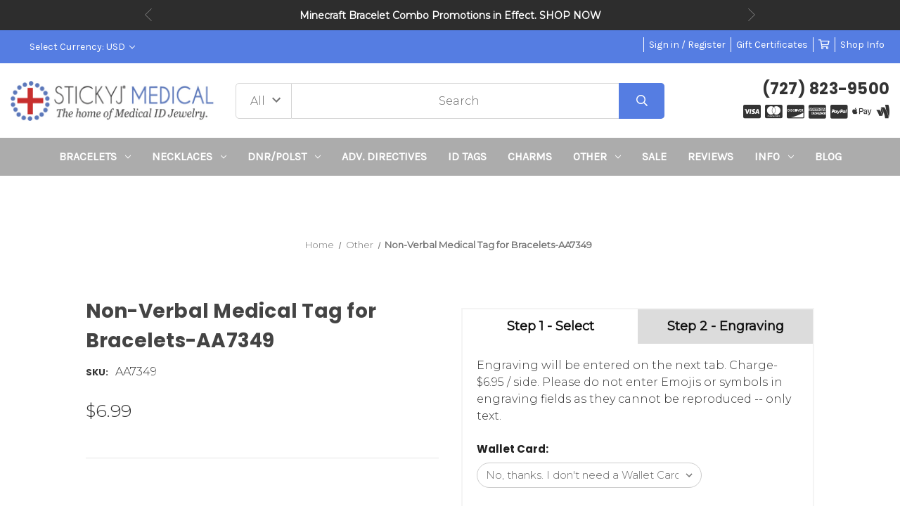

--- FILE ---
content_type: text/html; charset=UTF-8
request_url: https://www.stickyj.com/product/non-verbal-medical-tag-for-bracelets-aa7349
body_size: 32901
content:


<!DOCTYPE html>
<html class="no-js" lang="en">
    <head>
        <title>Non-Verbal Alert ID Medical Tag for Strap Bracelets</title>
        <link rel="dns-prefetch preconnect" href="https://cdn11.bigcommerce.com/s-90qdh78t8" crossorigin><link rel="dns-prefetch preconnect" href="https://fonts.googleapis.com/" crossorigin><link rel="dns-prefetch preconnect" href="https://fonts.gstatic.com/" crossorigin>
        <meta property="product:price:amount" content="6.99" /><meta property="product:price:currency" content="USD" /><meta property="og:url" content="https://www.stickyj.com/product/non-verbal-medical-tag-for-bracelets-aa7349" /><meta property="og:site_name" content="StickyJ Medical ID" /><meta name="keywords" content="Medical Alert, Medical Bracelets, Do Not Resuscitate, EMS"><meta name="description" content="This Non-Verabl alert medical tag is waterproof and made of hypoallergenic sturdy stainless steel. The back can be custom engraved. Pairs with strap bracelets."><link rel='canonical' href='https://www.stickyj.com/product/non-verbal-medical-tag-for-bracelets-aa7349' /><meta name='platform' content='bigcommerce.stencil' /><meta property="og:type" content="product" />
<meta property="og:title" content="Non-Verbal Medical Tag for Bracelets-AA7349" />
<meta property="og:description" content="This Non-Verabl alert medical tag is waterproof and made of hypoallergenic sturdy stainless steel. The back can be custom engraved. Pairs with strap bracelets." />
<meta property="og:image" content="https://cdn11.bigcommerce.com/s-90qdh78t8/products/1349/images/2456078/non-verbal-medical-tag-for-bracelets-aa7349__79754.1768958717.386.513.jpg?c=1" />
<meta property="og:availability" content="instock" />
<meta property="pinterest:richpins" content="enabled" />
        
         

        <link href="https://cdn11.bigcommerce.com/s-90qdh78t8/product_images/StickyJ%20Favicon.jpg" rel="shortcut icon">
        <meta name="viewport" content="width=device-width, initial-scale=1">

        <script>
            document.documentElement.className = document.documentElement.className.replace('no-js', 'js');
        </script>

        <script>
    function browserSupportsAllFeatures() {
        return window.Promise
            && window.fetch
            && window.URL
            && window.URLSearchParams
            && window.WeakMap
            // object-fit support
            && ('objectFit' in document.documentElement.style);
    }

    function loadScript(src) {
        var js = document.createElement('script');
        js.src = src;
        js.onerror = function () {
            console.error('Failed to load polyfill script ' + src);
        };
        document.head.appendChild(js);
    }

    if (!browserSupportsAllFeatures()) {
        loadScript('https://cdn11.bigcommerce.com/s-90qdh78t8/stencil/9aa7e420-c204-013c-5697-22b7a8332f09/e/b7981750-ae8c-013e-308d-166b2432e203/dist/theme-bundle.polyfills.js');
    }
</script>
        <script>window.consentManagerTranslations = `{"locale":"en","locales":{"consent_manager.data_collection_warning":"en","consent_manager.accept_all_cookies":"en","consent_manager.gdpr_settings":"en","consent_manager.data_collection_preferences":"en","consent_manager.manage_data_collection_preferences":"en","consent_manager.use_data_by_cookies":"en","consent_manager.data_categories_table":"en","consent_manager.allow":"en","consent_manager.accept":"en","consent_manager.deny":"en","consent_manager.dismiss":"en","consent_manager.reject_all":"en","consent_manager.category":"en","consent_manager.purpose":"en","consent_manager.functional_category":"en","consent_manager.functional_purpose":"en","consent_manager.analytics_category":"en","consent_manager.analytics_purpose":"en","consent_manager.targeting_category":"en","consent_manager.advertising_category":"en","consent_manager.advertising_purpose":"en","consent_manager.essential_category":"en","consent_manager.esential_purpose":"en","consent_manager.yes":"en","consent_manager.no":"en","consent_manager.not_available":"en","consent_manager.cancel":"en","consent_manager.save":"en","consent_manager.back_to_preferences":"en","consent_manager.close_without_changes":"en","consent_manager.unsaved_changes":"en","consent_manager.by_using":"en","consent_manager.agree_on_data_collection":"en","consent_manager.change_preferences":"en","consent_manager.cancel_dialog_title":"en","consent_manager.privacy_policy":"en","consent_manager.allow_category_tracking":"en","consent_manager.disallow_category_tracking":"en"},"translations":{"consent_manager.data_collection_warning":"We use cookies (and other similar technologies) to collect data to improve your shopping experience.","consent_manager.accept_all_cookies":"Accept All Cookies","consent_manager.gdpr_settings":"Settings","consent_manager.data_collection_preferences":"Website Data Collection Preferences","consent_manager.manage_data_collection_preferences":"Manage Website Data Collection Preferences","consent_manager.use_data_by_cookies":" uses data collected by cookies and JavaScript libraries to improve your shopping experience.","consent_manager.data_categories_table":"The table below outlines how we use this data by category. To opt out of a category of data collection, select 'No' and save your preferences.","consent_manager.allow":"Allow","consent_manager.accept":"Accept","consent_manager.deny":"Deny","consent_manager.dismiss":"Dismiss","consent_manager.reject_all":"Reject all","consent_manager.category":"Category","consent_manager.purpose":"Purpose","consent_manager.functional_category":"Functional","consent_manager.functional_purpose":"Enables enhanced functionality, such as videos and live chat. If you do not allow these, then some or all of these functions may not work properly.","consent_manager.analytics_category":"Analytics","consent_manager.analytics_purpose":"Provide statistical information on site usage, e.g., web analytics so we can improve this website over time.","consent_manager.targeting_category":"Targeting","consent_manager.advertising_category":"Advertising","consent_manager.advertising_purpose":"Used to create profiles or personalize content to enhance your shopping experience.","consent_manager.essential_category":"Essential","consent_manager.esential_purpose":"Essential for the site and any requested services to work, but do not perform any additional or secondary function.","consent_manager.yes":"Yes","consent_manager.no":"No","consent_manager.not_available":"N/A","consent_manager.cancel":"Cancel","consent_manager.save":"Save","consent_manager.back_to_preferences":"Back to Preferences","consent_manager.close_without_changes":"You have unsaved changes to your data collection preferences. Are you sure you want to close without saving?","consent_manager.unsaved_changes":"You have unsaved changes","consent_manager.by_using":"By using our website, you're agreeing to our","consent_manager.agree_on_data_collection":"By using our website, you're agreeing to the collection of data as described in our ","consent_manager.change_preferences":"You can change your preferences at any time","consent_manager.cancel_dialog_title":"Are you sure you want to cancel?","consent_manager.privacy_policy":"Privacy Policy","consent_manager.allow_category_tracking":"Allow [CATEGORY_NAME] tracking","consent_manager.disallow_category_tracking":"Disallow [CATEGORY_NAME] tracking"}}`;</script>

        <script>
            window.lazySizesConfig = window.lazySizesConfig || {};
            window.lazySizesConfig.loadMode = 1;
        </script>
        <script async src="https://cdn11.bigcommerce.com/s-90qdh78t8/stencil/9aa7e420-c204-013c-5697-22b7a8332f09/e/b7981750-ae8c-013e-308d-166b2432e203/dist/theme-bundle.head_async.js"></script>
        
        <link href="https://fonts.googleapis.com/css?family=Montserrat:400,300%7CKarla:400%7CPoppins:700&display=block" rel="stylesheet">
        
        <script async src="https://cdn11.bigcommerce.com/s-90qdh78t8/stencil/9aa7e420-c204-013c-5697-22b7a8332f09/e/b7981750-ae8c-013e-308d-166b2432e203/dist/theme-bundle.font.js"></script>

		<script src="https://ajax.googleapis.com/ajax/libs/webfont/1.6.26/webfont.js"></script>

        <link data-stencil-stylesheet href="https://cdn11.bigcommerce.com/s-90qdh78t8/stencil/9aa7e420-c204-013c-5697-22b7a8332f09/e/b7981750-ae8c-013e-308d-166b2432e203/css/theme-03fdbcb0-d86a-013e-c6f9-424a51a17753.css" rel="stylesheet">

        <!-- Start Tracking Code for analytics_facebook -->

<script>
!function(f,b,e,v,n,t,s){if(f.fbq)return;n=f.fbq=function(){n.callMethod?n.callMethod.apply(n,arguments):n.queue.push(arguments)};if(!f._fbq)f._fbq=n;n.push=n;n.loaded=!0;n.version='2.0';n.queue=[];t=b.createElement(e);t.async=!0;t.src=v;s=b.getElementsByTagName(e)[0];s.parentNode.insertBefore(t,s)}(window,document,'script','https://connect.facebook.net/en_US/fbevents.js');

fbq('set', 'autoConfig', 'false', '633843029595813');
fbq('dataProcessingOptions', ['LDU'], 0, 0);
fbq('init', '633843029595813', {"external_id":"a780220a-8a29-4b61-b7c1-6715b5910fd1"});
fbq('set', 'agent', 'bigcommerce', '633843029595813');

function trackEvents() {
    var pathName = window.location.pathname;

    fbq('track', 'PageView', {}, "");

    // Search events start -- only fire if the shopper lands on the /search.php page
    if (pathName.indexOf('/search.php') === 0 && getUrlParameter('search_query')) {
        fbq('track', 'Search', {
            content_type: 'product_group',
            content_ids: [],
            search_string: getUrlParameter('search_query')
        });
    }
    // Search events end

    // Wishlist events start -- only fire if the shopper attempts to add an item to their wishlist
    if (pathName.indexOf('/wishlist.php') === 0 && getUrlParameter('added_product_id')) {
        fbq('track', 'AddToWishlist', {
            content_type: 'product_group',
            content_ids: []
        });
    }
    // Wishlist events end

    // Lead events start -- only fire if the shopper subscribes to newsletter
    if (pathName.indexOf('/subscribe.php') === 0 && getUrlParameter('result') === 'success') {
        fbq('track', 'Lead', {});
    }
    // Lead events end

    // Registration events start -- only fire if the shopper registers an account
    if (pathName.indexOf('/login.php') === 0 && getUrlParameter('action') === 'account_created') {
        fbq('track', 'CompleteRegistration', {}, "");
    }
    // Registration events end

    

    function getUrlParameter(name) {
        var cleanName = name.replace(/[\[]/, '\[').replace(/[\]]/, '\]');
        var regex = new RegExp('[\?&]' + cleanName + '=([^&#]*)');
        var results = regex.exec(window.location.search);
        return results === null ? '' : decodeURIComponent(results[1].replace(/\+/g, ' '));
    }
}

if (window.addEventListener) {
    window.addEventListener("load", trackEvents, false)
}
</script>
<noscript><img height="1" width="1" style="display:none" alt="null" src="https://www.facebook.com/tr?id=633843029595813&ev=PageView&noscript=1&a=plbigcommerce1.2&eid="/></noscript>

<!-- End Tracking Code for analytics_facebook -->

<!-- Start Tracking Code for analytics_googleanalytics -->

<script type="text/javascript">
window.dataLayer = window.dataLayer || [];
function trackGTMEcommerce() {
this._addTrans = addTrans;
this._addItem = addItems;
this._trackTrans = trackTrans;
}
var transaction = {'ecommerce': {'purchase': {'actionField': {}, 'products': []}}};
actionField = transaction.ecommerce.purchase.actionField;
function addTrans(orderID, store, total, tax, shipping, city, state, country) {
actionField.id = orderID;
actionField.affiliation = store;
actionField.revenue = total;
actionField.tax = tax;
actionField.shipping = shipping;
}
function addItems(orderID, sku, product, variation, price, quantity) {
transaction.ecommerce.purchase.products.push({
'name': product,
'id': sku,
'category': variation,
'price': price,
'quantity': quantity
});
}
function trackTrans() {
transaction.event = 'purchase';
dataLayer.push(transaction);
}
var pageTracker = new trackGTMEcommerce();
</script>
<!-- Google Tag Manager -->
<script>(function(w,d,s,l,i){w[l]=w[l]||[];w[l].push({'gtm.start':
new Date().getTime(),event:'gtm.js'});var f=d.getElementsByTagName(s)[0],
j=d.createElement(s),dl=l!='dataLayer'?'&l='+l:'';j.async=true;j.src=
'https://www.googletagmanager.com/gtm.js?id='+i+dl;f.parentNode.insertBefore(j,f);
})(window,document,'script','dataLayer','GTM-KCR23JD');</script>
<!-- End Google Tag Manager -->

<!-- End Tracking Code for analytics_googleanalytics -->

<!-- Start Tracking Code for analytics_googleanalytics4 -->

<script data-cfasync="false" src="https://cdn11.bigcommerce.com/shared/js/google_analytics4_bodl_subscribers-358423becf5d870b8b603a81de597c10f6bc7699.js" integrity="sha256-gtOfJ3Avc1pEE/hx6SKj/96cca7JvfqllWA9FTQJyfI=" crossorigin="anonymous"></script>
<script data-cfasync="false">
  (function () {
    window.dataLayer = window.dataLayer || [];

    function gtag(){
        dataLayer.push(arguments);
    }

    function initGA4(event) {
         function setupGtag() {
            function configureGtag() {
                gtag('js', new Date());
                gtag('set', 'developer_id.dMjk3Nj', true);
                gtag('config', 'G-HCSGWHQB2N');
            }

            var script = document.createElement('script');

            script.src = 'https://www.googletagmanager.com/gtag/js?id=G-HCSGWHQB2N';
            script.async = true;
            script.onload = configureGtag;

            document.head.appendChild(script);
        }

        setupGtag();

        if (typeof subscribeOnBodlEvents === 'function') {
            subscribeOnBodlEvents('G-HCSGWHQB2N', false);
        }

        window.removeEventListener(event.type, initGA4);
    }

    

    var eventName = document.readyState === 'complete' ? 'consentScriptsLoaded' : 'DOMContentLoaded';
    window.addEventListener(eventName, initGA4, false);
  })()
</script>

<!-- End Tracking Code for analytics_googleanalytics4 -->


<script type="text/javascript" src="https://checkout-sdk.bigcommerce.com/v1/loader.js" defer ></script>
<script src="https://www.google.com/recaptcha/api.js" async defer></script>
<script type="text/javascript">
var BCData = {"product_attributes":{"sku":"AA7349","upc":null,"mpn":null,"gtin":null,"weight":null,"base":true,"image":null,"out_of_stock_behavior":"label_option","out_of_stock_message":"Out of Stock","available_modifier_values":[15938,15937,15941,16177,16178,16181,16191],"in_stock_attributes":[15938,15937,15941,16177,16178,16181,16191],"stock":null,"instock":true,"stock_message":null,"purchasable":true,"purchasing_message":null,"call_for_price_message":null,"price":{"without_tax":{"formatted":"$6.99","value":6.99,"currency":"USD"},"tax_label":"Sales Tax"}}};
</script>

 <script data-cfasync="false" src="https://microapps.bigcommerce.com/bodl-events/1.9.4/index.js" integrity="sha256-Y0tDj1qsyiKBRibKllwV0ZJ1aFlGYaHHGl/oUFoXJ7Y=" nonce="" crossorigin="anonymous"></script>
 <script data-cfasync="false" nonce="">

 (function() {
    function decodeBase64(base64) {
       const text = atob(base64);
       const length = text.length;
       const bytes = new Uint8Array(length);
       for (let i = 0; i < length; i++) {
          bytes[i] = text.charCodeAt(i);
       }
       const decoder = new TextDecoder();
       return decoder.decode(bytes);
    }
    window.bodl = JSON.parse(decodeBase64("[base64]"));
 })()

 </script>

<script nonce="">
(function () {
    var xmlHttp = new XMLHttpRequest();

    xmlHttp.open('POST', 'https://bes.gcp.data.bigcommerce.com/nobot');
    xmlHttp.setRequestHeader('Content-Type', 'application/json');
    xmlHttp.send('{"store_id":"1001732804","timezone_offset":"-5.0","timestamp":"2026-01-21T20:16:44.24119000Z","visit_id":"47e99b41-5266-42be-a0ac-6d8f54feb864","channel_id":1}');
})();
</script>

        <script>
    window.dataLayer = window.dataLayer || [];
    window.dataLayer.push({
        event: 'dynamicRemarketing',
        ecomm_pagetype: 'product',
        ecomm_prodid: 'AA7349',
        ecomm_totalvalue: 6.99
    });
</script>
<script>
  window.dataLayer = window.dataLayer || [];
  window.dataLayer.push({
    'event': 'productDetail',
    'ecommerce': {
      'detail': {
        'products': [{
          'name': 'Non-Verbal Medical Tag for Bracelets-AA7349',
          'id': 'AA7349',
          'price': 6.99,
          'category': 'ID Tags,Other'
        }]
      }
    }
  });
</script>
    </head>
    <body class="hs-clean">
        <div class="overlay-shop clean-overlay-shop">
    <button type="button" class="overlay-close">Close</button>

	<div class="container">
	<div class="row">
	    <div class="col-lg-4 col-xl-3 info-col-1">
	        <h4 class="col-title">Contact Us</h4>
<ul>
    <li>StickyJ Medical ID</li>
    <li>(727) 823-9500</li>
    <li>StickyJ Medical ID
10801 Endeavour Way #B
Seminole, FL 33777</li>
</ul>
	    </div>
	    <div class="col-lg-4 col-xl-2 info-col-2">
	        <h4 class="col-title">Information</h4>
<ul>
    <li>
        <a href="https://www.stickyj.com/information/engraving-types">Engraving Types</a>
    </li>

    <li>
        <a href="https://www.stickyj.com/information/gift-certificates">Gift Certificates</a>
    </li>

    <li>
        <a href="https://www.stickyj.com/information/news">News</a>
    </li>

    <li>
        <a href="https://www.stickyj.com/information/qr-enabled-dnr-bracelets">QR Enabled DNR Bracelets</a>
    </li>

    <li>
        <a href="https://www.stickyj.com/information/qr-enabled-polst-bracelets">QR Enabled POLST Bracelets</a>
    </li>

    <li>
        <a href="https://www.stickyj.com/information/what-should-i-engrave-on-my-medical-id">What should I engrave on my Medical ID</a>
    </li>

    <li>
        <a href="https://www.stickyj.com/information/about-us">About Us</a>
    </li>

    <li>
        <a href="https://www.stickyj.com/information/shipping-information">Shipping Information</a>
    </li>

    <li>
        <a href="https://www.stickyj.com/frequently-asked-questions/">Frequently Asked Questions</a>
    </li>

    <li>
        <a href="https://www.stickyj.com/the-name-sticky-jewelry/">How We Got The Name StickyJ</a>
    </li>

    <li>
        <a href="https://www.stickyj.com/information/medical-id-bracelet-saves-life">Medical ID Bracelets Save Lives</a>
    </li>

    <li>
        <a href="https://www.stickyj.com/information/privacy-policy">StickyJ Privacy Policy</a>
    </li>

    <li>
        <a href="https://www.stickyj.com/information/common-medical-id-bracelet-abbreviations">How do I abbreviate Medical Terms</a>
    </li>

    <li>
        <a href="https://www.stickyj.com/contact-us/">Contact Us</a>
    </li>

</ul>
	    </div>
	    <div class="col-lg-4 col-xl-7 info-col-3">
	        <h4 class="col-title">About us</h4>
<img 	class="img-responsive" 
		src="" 
		alt="" 
/>
<p>
    StickyJ Medical ID and sister company Thoughtful Impressions have been family owned and operated for more than 21 years. The company is led by CEO Lori Torman, who has an eye for great quality and classic styles. In the early days of medical id bracelets (we're talking 1960's), medical alert bracelets were pretty boring -- basically engraved metal tags with curb link chains. The same styles were offered for children, just smaller (no wonder kids didn't want to wear them). And, by the end of the 20th century things hadn't improved that much. Lori was among the first to recognize that medical id's could be fashion conscious, and in 2005 launched designs in leather as well as stainless, and introduced polyester kids medical id bracelets that had cute designs. The sport strap line of child medical id's she introduced nearly 20 years ago is still the most popular line of children's medical jewelry on the market today. And, we now produce more than 100 different styles of medical alert bracelets and necklaces for men and women. Our engraved bracelets are individually custom engraved by our team of master engravers, ship within three (M-F) business days from the date you order, and all products come with a 90 warranty against manufacturing defects. Please come and shop with us today. It will be our pleasure to serve you.
</p>
	    </div>
	</div>
	</div>
</div>
        <div id="main-content" class="main-wrapper csmenu-open-wrapper">
            <svg data-src="https://cdn11.bigcommerce.com/s-90qdh78t8/stencil/9aa7e420-c204-013c-5697-22b7a8332f09/e/b7981750-ae8c-013e-308d-166b2432e203/img/icon-sprite.svg" class="icons-svg-sprite"></svg>
            <a href="#main-content" class="skip-to-main-link">Skip to main content</a>
    <input type="hidden" value="Z95uBvqyB5ix9XSKGThI4m9Zr10bnS6JsXSxdpgD" name="yotpo_key" id="yotpo-key">
<div class="topBar-slider">
    <div class="container">
        <ul class="info-slide" data-slick='{
            "slidesToShow": 1,
            "slidesToScroll": 1,
            "arrows": true,
            "dots": false,
            "fade": true,
            "adaptiveHeight": true,
            "autoplay": true,
            "autoplaySpeed": 4000,
            "responsive": [
                {
                    "breakpoint": 768,
                    "settings": {
                         "arrows": false
                    }
                }
            ]
        }'> 
            <li><b>All orders are Assembled, Engraved, and Shipped from Florida.</b></li>
            <li><b>Minecraft Bracelet Combo Promotions in Effect. <a href="/category/minecraft-bracelets/">SHOP NOW</a></b></li>
            <li><b>StickyJ Medical is the leading provider of <a href="/category/dnr/">DNR and POLST</a> bracelets in America!</b></li>
            <li><b>All orders over $50 qualify for FREE Standard U.S. Shipping</b> or $7.95 Off for Int'l</li>
            <li><b>We accept HSA/FSA.  </b></li>
        </ul>
    </div>
</div>
<header class="site-header clean">
    <section class="top-bar navUser">
        <div class="container-fluid">
    <div class="row top-bar-inner">
        <div class="col-md-5">
            <div class="top-google-translate"> 
                <!-- google translate code to be placed where you want it to show-->
<div id="google_translate_element"></div><script type="text/javascript">
function googleTranslateElementInit() {
  new google.translate.TranslateElement({pageLanguage: 'en', includedLanguages: 'ar,bn,es,fr,hi,ja,pa,pt,ru,zh-CN', layout: google.translate.TranslateElement.InlineLayout.SIMPLE}, 'google_translate_element');
}
</script><script type="text/javascript" src="//translate.google.com/translate_a/element.js?cb=googleTranslateElementInit"></script>
            </div>
            <div class="top-currency-selector">
                <ul class="navUser-section">
    <li class="navUser-item">
        <a class="navUser-action navUser-action--currencySelector has-dropdown"
           href="#"
           data-dropdown="currencySelection"
           aria-controls="currencySelection"
           aria-expanded="false"
        >
            Select Currency: USD
            <i class="icon" aria-hidden="true">
                <svg>
                    <use href="#icon-chevron-down" />
                </svg>
            </i>
        </a>
        <ul class="dropdown-menu" id="currencySelection" data-dropdown-content aria-hidden="true" tabindex="-1">
            <li class="dropdown-menu-item">
                <a href="https://www.stickyj.com/product/non-verbal-medical-tag-for-bracelets-aa7349?setCurrencyId=1"
                   data-currency-code="USD"
                   data-cart-currency-switch-url="https://www.stickyj.com/cart/change-currency"
                   data-warning="Promotions and gift certificates that don&#x27;t apply to the new currency will be removed from your cart. Are you sure you want to continue?"
                >
                    <strong>US Dollar</strong>
                </a>
            </li>
            <li class="dropdown-menu-item">
                <a href="https://www.stickyj.com/product/non-verbal-medical-tag-for-bracelets-aa7349?setCurrencyId=2"
                   data-currency-code="CAD"
                   data-cart-currency-switch-url="https://www.stickyj.com/cart/change-currency"
                   data-warning="Promotions and gift certificates that don&#x27;t apply to the new currency will be removed from your cart. Are you sure you want to continue?"
                >
                    Canadian Dollar
                </a>
            </li>
            <li class="dropdown-menu-item">
                <a href="https://www.stickyj.com/product/non-verbal-medical-tag-for-bracelets-aa7349?setCurrencyId=3"
                   data-currency-code="GBP"
                   data-cart-currency-switch-url="https://www.stickyj.com/cart/change-currency"
                   data-warning="Promotions and gift certificates that don&#x27;t apply to the new currency will be removed from your cart. Are you sure you want to continue?"
                >
                    British Pound
                </a>
            </li>
            <li class="dropdown-menu-item">
                <a href="https://www.stickyj.com/product/non-verbal-medical-tag-for-bracelets-aa7349?setCurrencyId=4"
                   data-currency-code="AUD"
                   data-cart-currency-switch-url="https://www.stickyj.com/cart/change-currency"
                   data-warning="Promotions and gift certificates that don&#x27;t apply to the new currency will be removed from your cart. Are you sure you want to continue?"
                >
                    Australian Dollar
                </a>
            </li>
        </ul>
    </li>
</ul>
            </div>
        </div>
        <div class="col-md-7 text-right padding-right-zero">
            <ul class="navUser-section top-bar-menu">
                <li>
                    <a class="navUser-item--compare" href="/compare" data-compare-nav>Compare <span class="countPill countPill--positive countPill--alt"></span></a>
                </li>
                <li>
                   <!-- <a href="/login.php">Sign in</a> -->
                    <a href="javascript:void(0);" data-dropdown="login-drop" aria-controls="login-drop" aria-expanded="false">Sign in / Register</a> 
                    <div id="login-drop" data-dropdown-content class="f-dropdown login-drop-contennt content" aria-autoclose="false" aria-hidden="true" tabindex="-1">
                        <h4>Returning Customer</h4>
                        <form class="login-form form" action="/login.php?action=check_login" method="post" name="FormLogin">
                            <div class="form-field form-field--input form-field--inputEmail">
                                <label class="form-label" for="login_email">Email Address:</label>
                                <input class="form-input" name="login_email" id="login_email" type="email">
                            </div>
                            <div class="form-field form-field--input form-field--inputPassword">
                                <label class="form-label" for="login_pass">Password:</label>
                                <input class="form-input" id="login_pass" type="password" name="login_pass">
                            </div>
                            <div class="form-actions">
                                <input type="submit" class="button button--primary" value="Sign in">
                                <a class="forgot-password" href="/login.php?action=reset_password">Forgot your password?</a>
                            </div>
                        </form>
                        <div class="signup-link">
                            <h4>New Customer</h4>
                            <p>Registering provides you with personalized services, including: wish list, order status and promotions.</p>
                            <a class="button" href="/login.php?action&#x3D;create_account">Register</a>
                        </div>
                    </div>
                </li>
                <!--<li class="signup">
                    <a href="/login.php?action&#x3D;create_account">Register</a>
                </li>-->
                    <li>
                        <a href="/giftcertificates.php">Gift Certificates</a>
                    </li>
                <li class="top-bar-cart navUser-item--cart">
                    <a
                        class=""
                        data-cart-preview
                        data-dropdown="cart-preview-dropdown"
                        data-options="align:right"
                        href="/cart.php" aria-label="Cart with 0 items">
                        <span class="navUser-item-cartLabel"><i class="far fa-shopping-cart" aria-hidden="true"></i></span> <span class="countPill cart-quantity"></span>
                    </a>
                    <div class="dropdown-menu" id="cart-preview-dropdown" data-dropdown-content aria-hidden="true"></div>
                </li>
                <li>
                    <a href="javascript:void(0)" id="trigger-overlay" class="dropdown-button">Shop Info</a>
                </li>
            </ul>
        </div>
    </div>
</div><!--container-->
    </section>
    <section class="logo-bar">
        <div class="container-fluid">
    <div class="row align-items-center">
            <div class="col-lg-3">
                    <div class="site-logo header-logo--left">
                        <a href="https://www.stickyj.com/" class="header-logo__link" data-header-logo-link>
<img class="header-logo-image-unknown-size"
             src="https://cdn11.bigcommerce.com/s-90qdh78t8/images/stencil/original/new-blue-stickyj-medical-logo-large-with-reg-tm_1657475376__82104.original.jpg"
             alt="StickyJ Medical ID"
             title="StickyJ Medical ID"
             width="360"
             height="60">
</a>                    </div>
            </div>
            <div class="col-lg-6">
                                    <div class="header-search">
    <form class="form"  action="/search.php">
        <select name="category-search" id="resizing_select" class="browser-default top-select form-select">
            <option value="" selected>All &nbsp;</option>
                <option data-category-url="https://www.stickyj.com/category/medical-alert-bracelets/" value="72">Bracelets &nbsp;</option>
                <option data-category-url="https://www.stickyj.com/category/medical-alert-id-necklace/" value="85">Necklaces &nbsp;</option>
                <option data-category-url="https://www.stickyj.com/category/dnr/" value="34">DNR/POLST &nbsp;</option>
                <option data-category-url="https://www.stickyj.com/category/adv-directives/" value="148">Adv. Directives &nbsp;</option>
                <option data-category-url="https://www.stickyj.com/category/medical-id-tags/" value="90">ID Tags &nbsp;</option>
                <option data-category-url="https://www.stickyj.com/category/medical-charms/" value="84">Charms &nbsp;</option>
                <option data-category-url="https://www.stickyj.com/category/medical-id-accessories/" value="91">Other &nbsp;</option>
                <option data-category-url="https://www.stickyj.com/category/clearance-medical-id-jewelry/" value="96">Sale &nbsp;</option>
        </select>
        <select id="width_tmp_select">
            <option id="width_tmp_option"></option>
        </select>
        <div class="search-input-field">
            <input name="search_query_adv" data-search-quick class="search_" type="search" autocomplete="off" onfocus="this.placeholder=''" onblur="this.placeholder='Search'" placeholder="Search">
            <button  class="button btn btn2" name="go" value="Go">
                <i class="far fa-search" aria-hidden="true"></i>
            </button>
        </div>
    </form>
</div>
            </div>
            <div class="col-lg-3">
                <div class="call-us text-right">
                    <h3>(727) 823-9500</h3>
                </div>
                    <div class="payment-icon text-right">
                        <ul>
    
    <li><i class="fab fa-cc-visa"></i></li>
    
    <li><i class="fab fa-cc-mastercard"></i></li>

    <li><i class="fab fa-cc-discover"></i></li>

    <li><i class="fab fa-cc-amex"></i></li>

    
    <li><i class="fab fa-cc-paypal"></i></li>
    
    <li><i class="fab fa-apple-pay"></i></li>
    
    


    <li><i class="fab fa-google-wallet"></i></li>

</ul>
                    </div>
            </div>



    </div><!--row-->
    <section class="quickSearchResults quick-search" data-bind="html: results"></section>
    <p role="status"
       aria-live="polite"
       class="aria-description--hidden"
       data-search-aria-message-predefined-text="product results for"
    ></p>
</div><!--container-fluid-->
    </section>
    <section class="mob-header">
          <div class="row align-items-center">
    <div class="col-3">
        <a href="#main-content" class="mobileMenu-toggle" data-mobile-menu-toggle="menu">
            <span class="icon">
                <svg><use href="#icon-menu-search" /></svg>
            </span>
        </a>
    </div>
    <div class="col-6">
            <a href="https://www.stickyj.com/" class="header-logo__link" data-header-logo-link>
<img class="header-logo-image-unknown-size"
             src="https://cdn11.bigcommerce.com/s-90qdh78t8/images/stencil/original/new-blue-stickyj-medical-logo-large-with-reg-tm_1657475376__82104.original.jpg"
             alt="StickyJ Medical ID"
             title="StickyJ Medical ID"
             width="360"
             height="60">
</a>    </div>
    <div class="col-3 text-right mobile-cart-btn">
        <a href="/cart.php">
            <span class="navUser-item-cartLabel">
                <span class="icon">
                    <svg><use href="#icon-shopping-cart" /></svg>
                </span>
            </span><span class="countPill cart-quantity"></span>
        </a> 
    </div>
</div>
    </section>
    <div class="cs-navbar nav-bar main-nav-bar">
        <div class="container-fluid">
<div class="row">
<div class="col-md-2 fixed-logo">
    <a href="https://www.stickyj.com/" class="header-logo__link" data-header-logo-link>
<img class="header-logo-image-unknown-size"
             src="https://cdn11.bigcommerce.com/s-90qdh78t8/images/stencil/original/new-blue-stickyj-medical-logo-large-with-reg-tm_1657475376__82104.original.jpg"
             alt="StickyJ Medical ID"
             title="StickyJ Medical ID"
             width="360"
             height="60">
</a></div>
<div class="col-md-8 navPages-container" id="menu" data-menu>
<nav class="navPages nav-deep-5">
    <div class="navPages-quickSearch">
            <div class="container">
    <form class="form" onsubmit="return false" data-url="/search.php" data-quick-search-form>
        <fieldset class="form-fieldset">
            <div class="form-field">
                <label class="is-srOnly" for="">Search</label>
                <input class="form-input"
                       data-search-quick
                       name=""
                       id=""
                       data-error-message="Search field cannot be empty."
                       placeholder="Search the store"
                       autocomplete="off"
                >
            </div>
        </fieldset>
    </form>
    <section class="quickSearchResults" data-bind="html: results"></section>
    <p role="status"
       aria-live="polite"
       class="aria-description--hidden"
       data-search-aria-message-predefined-text="product results for"
    ></p>
</div>
    
    <div class="mobile-call-us">
        <a href="tel:(727) 823-9500">Call Us</a>
    </div>
                <div class="mobile-my-account">
                    <a href="/login.php">Sign in / Register</a>
                </div>
            </div>
    <ul class="navPages-list">

            <li class="navPages-item">
                
<a class="navPages-action has-subMenu" href="https://www.stickyj.com/category/medical-alert-bracelets/" data-collapsible="navPages-72">Bracelets <i class="icon navPages-action-moreIcon" aria-hidden="true"><svg><use href="#icon-chevron-down" /></svg></i>
</a>
<div class="navPage-subMenu" id="navPages-72" aria-hidden="true" tabindex="-1">
    <div class="container">
        <div class="row">
            <div class="col-12 submenu-column       ">
                <ul class="navPage-subMenu-list">
                    <li class="navPage-subMenu-item">
                        <a class="navPage-subMenu-action navPages-action" href="https://www.stickyj.com/category/medical-alert-bracelets/">All Bracelets</a>
                    </li>
                        <li class="navPage-subMenu-item">
                                <a class="as navPage-subMenu-action navPages-action" href="https://www.stickyj.com/category/beaded-medical-bracelets/">Beaded Bracelets</a>
                        </li>
                        <li class="navPage-subMenu-item">
                                <a class="as navPage-subMenu-action navPages-action" href="https://www.stickyj.com/category/child-if-lost-bracelets/">Child If Lost Bracelets</a>
                        </li>
                        <li class="navPage-subMenu-item">
                                <a class="as navPage-subMenu-action navPages-action" href="https://www.stickyj.com/category/gold-medical-id-bracelets-for-women/">Gold Bracelets</a>
                        </li>
                        <li class="navPage-subMenu-item">
                                <a class="as navPage-subMenu-action navPages-action" href="https://www.stickyj.com/category/medical-alert-id-bracelets-for-kids/">Kid&#x27;s Bracelets</a>
                        </li>
                        <li class="navPage-subMenu-item">
                                <a class="as navPage-subMenu-action navPages-action" href="https://www.stickyj.com/category/leather-medical-alert-id-bracelets/">Leather Bracelets</a>
                        </li>
                        <li class="navPage-subMenu-item">
                                <a class="as navPage-subMenu-action navPages-action" href="https://www.stickyj.com/category/medical-bracelets-for-men/">Men&#x27;s Bracelets</a>
                        </li>
                        <li class="navPage-subMenu-item">
                                <a class="as navPage-subMenu-action navPages-action" href="https://www.stickyj.com/category/minecraft-bracelets/">Minecraft Bracelets</a>
                        </li>
                        <li class="navPage-subMenu-item">
                                <a class="as navPage-subMenu-action navPages-action" href="https://www.stickyj.com/category/safety-clasp-bracelets/">Safety Clasp Bracelets</a>
                        </li>
                        <li class="navPage-subMenu-item">
                                <a class="as navPage-subMenu-action navPages-action" href="https://www.stickyj.com/category/silicone-bracelets/">Silicone Bracelets</a>
                        </li>
                        <li class="navPage-subMenu-item">
                                <a class="as navPage-subMenu-action navPages-action" href="https://www.stickyj.com/category/sterling-silver-medical-alert-bracelets-for-women">Silver Bracelets</a>
                        </li>
                        <li class="navPage-subMenu-item">
                                <a class="as navPage-subMenu-action navPages-action" href="https://www.stickyj.com/category/fabric-silicone-medical-id-bracelets/">Sports IDs</a>
                        </li>
                        <li class="navPage-subMenu-item">
                                <a class="as navPage-subMenu-action navPages-action" href="https://www.stickyj.com/category/stainless-steel-medical-id-bracelets/">Stainless Steel Bracelets</a>
                        </li>
                        <li class="navPage-subMenu-item">
                                <a class="as navPage-subMenu-action navPages-action" href="https://www.stickyj.com/category/stretch-bracelets/">Stretch Bracelets</a>
                        </li>
                        <li class="navPage-subMenu-item">
                                <a class="as navPage-subMenu-action navPages-action" href="https://www.stickyj.com/category/medical-watches/">Watches</a>
                        </li>
                        <li class="navPage-subMenu-item">
                                <a class="as navPage-subMenu-action navPages-action" href="https://www.stickyj.com/category/medical-bracelets-for-women/">Women&#x27;s Bracelets</a>
                        </li>
                        <li class="navPage-subMenu-item">
                                <a
                                    class="navPage-subMenu-action navPages-action has-subMenu"
                                    href="https://www.stickyj.com/category/medical-alert-bracelets-for-specific-conditions/"
                                    data-collapsible="navPages-77"
                                    data-collapsible-disabled-breakpoint="medium"
                                    data-collapsible-disabled-state="open"
                                    data-collapsible-enabled-state="closed">
                                    Specific Condition Bracelets<i class="icon navPages-action-moreIcon" aria-hidden="true"><svg><use href="#icon-chevron-down" /></svg></i>
                                </a>
                                <ul class="navPage-childList" id="navPages-77">
                                    <li class="navPage-childList-item">
                                            <a class="navPage-childList-action navPages-action" href="https://www.stickyj.com/category/adrenal-insufficiency/">Adrenal Insufficiency Bracelets</a>
                                    </li>
                                    <li class="navPage-childList-item">
                                            <a class="navPage-childList-action navPages-action" href="https://www.stickyj.com/category/allergy-bracelets/">Allergy Bracelets</a>
                                    </li>
                                    <li class="navPage-childList-item">
                                            <a class="navPage-childList-action navPages-action" href="https://www.stickyj.com/category/alzheimers-jewelry/">Alzheimer&#x27;s Jewelry</a>
                                    </li>
                                    <li class="navPage-childList-item">
                                            <a class="navPage-childList-action navPages-action" href="https://www.stickyj.com/category/asthma-jewelry/">Asthma Bracelets</a>
                                    </li>
                                    <li class="navPage-childList-item">
                                            <a class="navPage-childList-action navPages-action" href="https://www.stickyj.com/category/autism-bracelets/">Autism Bracelets</a>
                                    </li>
                                    <li class="navPage-childList-item">
                                            <a class="navPage-childList-action navPages-action" href="https://www.stickyj.com/category/diabetic-bracelets/">Diabetes Bracelets</a>
                                    </li>
                                    <li class="navPage-childList-item">
                                            <a class="navPage-childList-action navPages-action" href="https://www.stickyj.com/category/epilepsy-jewelry/">Epilepsy Bracelets</a>
                                    </li>
                                    <li class="navPage-childList-item">
                                            <a class="navPage-childList-action navPages-action" href="https://www.stickyj.com/category/lymphedema-bracelet/">Lymphedema Bracelets</a>
                                    </li>
                                </ul>
                        </li>
                </ul>
            </div>
        </div>
    </div>
</div>
            </li>
            <li class="navPages-item">
                
<a class="navPages-action has-subMenu" href="https://www.stickyj.com/category/medical-alert-id-necklace/" data-collapsible="navPages-85">Necklaces <i class="icon navPages-action-moreIcon" aria-hidden="true"><svg><use href="#icon-chevron-down" /></svg></i>
</a>
<div class="navPage-subMenu" id="navPages-85" aria-hidden="true" tabindex="-1">
    <div class="container">
        <div class="row">
            <div class="col-12 submenu-column       ">
                <ul class="navPage-subMenu-list">
                    <li class="navPage-subMenu-item">
                        <a class="navPage-subMenu-action navPages-action" href="https://www.stickyj.com/category/medical-alert-id-necklace/">All Necklaces</a>
                    </li>
                        <li class="navPage-subMenu-item">
                                <a class="as navPage-subMenu-action navPages-action" href="https://www.stickyj.com/category/medical-alert-necklaces-for-women">Women&#x27;s Necklaces</a>
                        </li>
                        <li class="navPage-subMenu-item">
                                <a class="as navPage-subMenu-action navPages-action" href="https://www.stickyj.com/category/medical-alert-necklaces-for-kids/">Kid&#x27;s Necklaces</a>
                        </li>
                        <li class="navPage-subMenu-item">
                                <a class="as navPage-subMenu-action navPages-action" href="https://www.stickyj.com/category/medical-alert-id-dog-tags/">Dog Tags</a>
                        </li>
                        <li class="navPage-subMenu-item">
                                <a class="as navPage-subMenu-action navPages-action" href="https://www.stickyj.com/category/chain-necklaces/">Necklace Chains</a>
                        </li>
                </ul>
            </div>
        </div>
    </div>
</div>
            </li>
            <li class="navPages-item">
                
<a class="navPages-action has-subMenu" href="https://www.stickyj.com/category/dnr/" data-collapsible="navPages-34">DNR/POLST <i class="icon navPages-action-moreIcon" aria-hidden="true"><svg><use href="#icon-chevron-down" /></svg></i>
</a>
<div class="navPage-subMenu" id="navPages-34" aria-hidden="true" tabindex="-1">
    <div class="container">
        <div class="row">
            <div class="col-12 submenu-column       ">
                <ul class="navPage-subMenu-list">
                    <li class="navPage-subMenu-item">
                        <a class="navPage-subMenu-action navPages-action" href="https://www.stickyj.com/category/dnr/">All DNR/POLST</a>
                    </li>
                        <li class="navPage-subMenu-item">
                                <a class="as navPage-subMenu-action navPages-action" href="https://www.stickyj.com/category/dnr-jewelry-bracelets-alabama/">Alabama</a>
                        </li>
                        <li class="navPage-subMenu-item">
                                <a class="as navPage-subMenu-action navPages-action" href="https://www.stickyj.com/category/dnr-jewelry-bracelets-alaska/">Alaska</a>
                        </li>
                        <li class="navPage-subMenu-item">
                                <a class="as navPage-subMenu-action navPages-action" href="https://www.stickyj.com/category/dnr-jewelry-bracelets-dc/">DC</a>
                        </li>
                        <li class="navPage-subMenu-item">
                                <a class="as navPage-subMenu-action navPages-action" href="https://www.stickyj.com/category/dnr-jewelry-bracelets-arizona/">Arizona</a>
                        </li>
                        <li class="navPage-subMenu-item">
                                <a class="as navPage-subMenu-action navPages-action" href="https://www.stickyj.com/category/dnr-jewelry-bracelets-arkansas/">Arkansas</a>
                        </li>
                        <li class="navPage-subMenu-item">
                                <a class="as navPage-subMenu-action navPages-action" href="https://www.stickyj.com/category/dnr-jewelry-bracelets-california/">California</a>
                        </li>
                        <li class="navPage-subMenu-item">
                                <a class="as navPage-subMenu-action navPages-action" href="https://www.stickyj.com/category/dnr-jewelry-bracelets-colorado/">Colorado</a>
                        </li>
                        <li class="navPage-subMenu-item">
                                <a class="as navPage-subMenu-action navPages-action" href="https://www.stickyj.com/category/dnr-jewelry-bracelets-connecticut/">Connecticut</a>
                        </li>
                        <li class="navPage-subMenu-item">
                                <a class="as navPage-subMenu-action navPages-action" href="https://www.stickyj.com/category/dnr-jewelry-bracelets-delaware/">Delaware</a>
                        </li>
                        <li class="navPage-subMenu-item">
                                <a class="as navPage-subMenu-action navPages-action" href="https://www.stickyj.com/category/dnr-jewelry-bracelets-florida/">Florida</a>
                        </li>
                        <li class="navPage-subMenu-item">
                                <a class="as navPage-subMenu-action navPages-action" href="https://www.stickyj.com/category/dnr-jewelry-bracelets-georgia/">Georgia</a>
                        </li>
                        <li class="navPage-subMenu-item">
                                <a class="as navPage-subMenu-action navPages-action" href="https://www.stickyj.com/category/dnr-jewelry-bracelets-hawaii/">Hawaii</a>
                        </li>
                        <li class="navPage-subMenu-item">
                                <a class="as navPage-subMenu-action navPages-action" href="https://www.stickyj.com/category/dnr-jewelry-bracelets-idaho/">Idaho</a>
                        </li>
                        <li class="navPage-subMenu-item">
                                <a class="as navPage-subMenu-action navPages-action" href="https://www.stickyj.com/category/dnr-jewelry-bracelets-illinois/">Illinois</a>
                        </li>
                        <li class="navPage-subMenu-item">
                                <a class="as navPage-subMenu-action navPages-action" href="https://www.stickyj.com/category/dnr-jewelry-bracelets-indiana/">Indiana</a>
                        </li>
                        <li class="navPage-subMenu-item">
                                <a class="as navPage-subMenu-action navPages-action" href="https://www.stickyj.com/category/dnr-jewelry-bracelets-iowa/">Iowa</a>
                        </li>
                        <li class="navPage-subMenu-item">
                                <a class="as navPage-subMenu-action navPages-action" href="https://www.stickyj.com/category/dnr-jewelry-bracelets-kansas/">Kansas</a>
                        </li>
                        <li class="navPage-subMenu-item">
                                <a class="as navPage-subMenu-action navPages-action" href="https://www.stickyj.com/category/dnr-jewelry-bracelets-kentucky/">Kentucky</a>
                        </li>
                        <li class="navPage-subMenu-item">
                                <a class="as navPage-subMenu-action navPages-action" href="https://www.stickyj.com/category/dnr-jewelry-bracelets-louisiana/">Louisiana</a>
                        </li>
                        <li class="navPage-subMenu-item">
                                <a class="as navPage-subMenu-action navPages-action" href="https://www.stickyj.com/category/dnr-jewelry-bracelets-maine/">Maine</a>
                        </li>
                        <li class="navPage-subMenu-item">
                                <a class="as navPage-subMenu-action navPages-action" href="https://www.stickyj.com/category/dnr-jewelry-bracelets-maryland/">Maryland</a>
                        </li>
                        <li class="navPage-subMenu-item">
                                <a class="as navPage-subMenu-action navPages-action" href="https://www.stickyj.com/category/dnr-jewelry-bracelets-massachusetts/">Massachusetts</a>
                        </li>
                        <li class="navPage-subMenu-item">
                                <a class="as navPage-subMenu-action navPages-action" href="https://www.stickyj.com/category/dnr-jewelry-bracelets-michigan/">Michigan</a>
                        </li>
                        <li class="navPage-subMenu-item">
                                <a class="as navPage-subMenu-action navPages-action" href="https://www.stickyj.com/category/dnr-jewelry-bracelets-minnesota/">Minnesota</a>
                        </li>
                        <li class="navPage-subMenu-item">
                                <a class="as navPage-subMenu-action navPages-action" href="https://www.stickyj.com/category/dnr-jewelry-bracelets-mississippi/">Mississippi</a>
                        </li>
                        <li class="navPage-subMenu-item">
                                <a class="as navPage-subMenu-action navPages-action" href="https://www.stickyj.com/category/dnr-jewelry-bracelets-missouri/">Missouri</a>
                        </li>
                        <li class="navPage-subMenu-item">
                                <a class="as navPage-subMenu-action navPages-action" href="https://www.stickyj.com/category/dnr-jewelry-bracelets-nebraska/">Nebraska</a>
                        </li>
                        <li class="navPage-subMenu-item">
                                <a class="as navPage-subMenu-action navPages-action" href="https://www.stickyj.com/category/dnr-jewelry-bracelets-nevada/">Nevada</a>
                        </li>
                        <li class="navPage-subMenu-item">
                                <a class="as navPage-subMenu-action navPages-action" href="https://www.stickyj.com/category/dnr-jewelry-bracelets-new-hampshire/">New Hampshire</a>
                        </li>
                        <li class="navPage-subMenu-item">
                                <a class="as navPage-subMenu-action navPages-action" href="https://www.stickyj.com/category/dnr-jewelry-bracelets-new-jersey/">New Jersey</a>
                        </li>
                        <li class="navPage-subMenu-item">
                                <a class="as navPage-subMenu-action navPages-action" href="https://www.stickyj.com/category/dnr-jewelry-bracelets-new-mexico/">New Mexico</a>
                        </li>
                        <li class="navPage-subMenu-item">
                                <a class="as navPage-subMenu-action navPages-action" href="https://www.stickyj.com/category/dnr-jewelry-bracelets-new-york/">New York</a>
                        </li>
                        <li class="navPage-subMenu-item">
                                <a class="as navPage-subMenu-action navPages-action" href="https://www.stickyj.com/category/dnr-jewelry-bracelets-north-carolina/">North Carolina</a>
                        </li>
                        <li class="navPage-subMenu-item">
                                <a class="as navPage-subMenu-action navPages-action" href="https://www.stickyj.com/category/dnr-jewelry-bracelets-north-dakota/">North Dakota</a>
                        </li>
                        <li class="navPage-subMenu-item">
                                <a class="as navPage-subMenu-action navPages-action" href="https://www.stickyj.com/category/dnr-jewelry-bracelets-ohio/">Ohio</a>
                        </li>
                        <li class="navPage-subMenu-item">
                                <a class="as navPage-subMenu-action navPages-action" href="https://www.stickyj.com/category/dnr-jewelry-bracelets-oklahoma/">Oklahoma</a>
                        </li>
                        <li class="navPage-subMenu-item">
                                <a class="as navPage-subMenu-action navPages-action" href="https://www.stickyj.com/category/dnr-jewelry-bracelets-oregon/">Oregon</a>
                        </li>
                        <li class="navPage-subMenu-item">
                                <a class="as navPage-subMenu-action navPages-action" href="https://www.stickyj.com/category/dnr-jewelry-bracelets-pennsylvania/">Pennsylvania</a>
                        </li>
                        <li class="navPage-subMenu-item">
                                <a class="as navPage-subMenu-action navPages-action" href="https://www.stickyj.com/category/dnr-jewelry-bracelets-rhode-island/">Rhode Island</a>
                        </li>
                        <li class="navPage-subMenu-item">
                                <a class="as navPage-subMenu-action navPages-action" href="https://www.stickyj.com/category/dnr-jewelry-bracelets-south-carolina/">South Carolina</a>
                        </li>
                        <li class="navPage-subMenu-item">
                                <a class="as navPage-subMenu-action navPages-action" href="https://www.stickyj.com/category/dnr-jewelry-bracelets-south-dakota/">South Dakota</a>
                        </li>
                        <li class="navPage-subMenu-item">
                                <a class="as navPage-subMenu-action navPages-action" href="https://www.stickyj.com/category/dnr-jewelry-bracelets-tennessee/">Tennessee</a>
                        </li>
                        <li class="navPage-subMenu-item">
                                <a class="as navPage-subMenu-action navPages-action" href="https://www.stickyj.com/category/dnr-jewelry-bracelets-texas/">Texas</a>
                        </li>
                        <li class="navPage-subMenu-item">
                                <a class="as navPage-subMenu-action navPages-action" href="https://www.stickyj.com/category/dnr-jewelry-bracelets-utah/">Utah</a>
                        </li>
                        <li class="navPage-subMenu-item">
                                <a class="as navPage-subMenu-action navPages-action" href="https://www.stickyj.com/category/dnr-jewelry-bracelets-vermont/">Vermont</a>
                        </li>
                        <li class="navPage-subMenu-item">
                                <a class="as navPage-subMenu-action navPages-action" href="https://www.stickyj.com/category/dnr-jewelry-bracelets-virginia/">Virginia</a>
                        </li>
                        <li class="navPage-subMenu-item">
                                <a class="as navPage-subMenu-action navPages-action" href="https://www.stickyj.com/category/dnr-jewelry-bracelets-washington/">Washington</a>
                        </li>
                        <li class="navPage-subMenu-item">
                                <a class="as navPage-subMenu-action navPages-action" href="https://www.stickyj.com/category/dnr-jewelry-bracelets-west-virginia/">West Virginia</a>
                        </li>
                        <li class="navPage-subMenu-item">
                                <a class="as navPage-subMenu-action navPages-action" href="https://www.stickyj.com/category/dnr-jewelry-bracelets-wisconsin/">Wisconsin</a>
                        </li>
                        <li class="navPage-subMenu-item">
                                <a class="as navPage-subMenu-action navPages-action" href="https://www.stickyj.com/category/dnr-jewelry-bracelets-wyoming/">Wyoming</a>
                        </li>
                </ul>
            </div>
        </div>
    </div>
</div>
            </li>
            <li class="navPages-item">
                
<a class="navPages-action" href="https://www.stickyj.com/category/adv-directives/">Adv. Directives</a>
            </li>
            <li class="navPages-item">
                
<a class="navPages-action" href="https://www.stickyj.com/category/medical-id-tags/">ID Tags</a>
            </li>
            <li class="navPages-item">
                
<a class="navPages-action" href="https://www.stickyj.com/category/medical-charms/">Charms</a>
            </li>
            <li class="navPages-item">
                
<a class="navPages-action has-subMenu" href="https://www.stickyj.com/category/medical-id-accessories/" data-collapsible="navPages-91">Other <i class="icon navPages-action-moreIcon" aria-hidden="true"><svg><use href="#icon-chevron-down" /></svg></i>
</a>
<div class="navPage-subMenu" id="navPages-91" aria-hidden="true" tabindex="-1">
    <div class="container">
        <div class="row">
            <div class="col-12 submenu-column       ">
                <ul class="navPage-subMenu-list">
                    <li class="navPage-subMenu-item">
                        <a class="navPage-subMenu-action navPages-action" href="https://www.stickyj.com/category/medical-id-accessories/">All Other</a>
                    </li>
                        <li class="navPage-subMenu-item">
                                <a class="as navPage-subMenu-action navPages-action" href="https://www.stickyj.com/category/apple-watch-medical-id-tag/">Apple Watch ID</a>
                        </li>
                        <li class="navPage-subMenu-item">
                                <a class="as navPage-subMenu-action navPages-action" href="https://www.stickyj.com/category/jewelry-boxes/">Jewelry and Gift Boxes</a>
                        </li>
                        <li class="navPage-subMenu-item">
                                <a class="as navPage-subMenu-action navPages-action" href="https://www.stickyj.com/category/medical-keychains/">Keychains</a>
                        </li>
                        <li class="navPage-subMenu-item">
                                <a class="as navPage-subMenu-action navPages-action" href="https://www.stickyj.com/category/other-medical-accessories/">Other Accessories</a>
                        </li>
                        <li class="navPage-subMenu-item">
                                <a class="as navPage-subMenu-action navPages-action" href="https://www.stickyj.com/category/medical-id-cards/">Wallet ID Cards</a>
                        </li>
                </ul>
            </div>
        </div>
    </div>
</div>
            </li>
            <li class="navPages-item">
                
<a class="navPages-action" href="https://www.stickyj.com/category/clearance-medical-id-jewelry/">Sale</a>
            </li>
             <li class="navPages-item navPages-item-page">
                    <a class="navPages-action" href="https://www.stickyj.com/information/reviews">Reviews</a>
             </li>
             <li class="navPages-item navPages-item-page">
                <a class="navPages-action has-subMenu" href="https://www.stickyj.com/information/info" data-collapsible="navPages-index1">Info <i class="icon navPages-action-moreIcon" aria-hidden="true"><svg><use href="#icon-chevron-down" /></svg></i></a>
                <div class="navPage-subMenu" id="navPages-index1" aria-hidden="true" tabindex="-1">
                    <ul class="navPage-subMenu-list">
                        <li class="navPage-subMenu-item">
                            <a class="navPage-subMenu-action navPages-action" href="https://www.stickyj.com/information/engraving-types">Engraving Types</a>
                        </li>
                        <li class="navPage-subMenu-item">
                            <a class="navPage-subMenu-action navPages-action" href="https://www.stickyj.com/information/gift-certificates">Gift Certificates</a>
                        </li>
                        <li class="navPage-subMenu-item">
                            <a class="navPage-subMenu-action navPages-action" href="https://www.stickyj.com/information/news">News</a>
                        </li>
                        <li class="navPage-subMenu-item">
                            <a class="navPage-subMenu-action navPages-action" href="https://www.stickyj.com/information/qr-enabled-dnr-bracelets">QR Enabled DNR Bracelets</a>
                        </li>
                        <li class="navPage-subMenu-item">
                            <a class="navPage-subMenu-action navPages-action" href="https://www.stickyj.com/information/qr-enabled-polst-bracelets">QR Enabled POLST Bracelets</a>
                        </li>
                        <li class="navPage-subMenu-item">
                            <a class="navPage-subMenu-action navPages-action" href="https://www.stickyj.com/information/what-should-i-engrave-on-my-medical-id">What should I engrave on my Medical ID</a>
                        </li>
                        <li class="navPage-subMenu-item">
                            <a class="navPage-subMenu-action navPages-action" href="https://www.stickyj.com/information/about-us">About Us</a>
                        </li>
                        <li class="navPage-subMenu-item">
                            <a class="navPage-subMenu-action navPages-action" href="https://www.stickyj.com/information/shipping-information">Shipping Information</a>
                        </li>
                        <li class="navPage-subMenu-item">
                            <a class="navPage-subMenu-action navPages-action" href="https://www.stickyj.com/frequently-asked-questions/">Frequently Asked Questions</a>
                        </li>
                        <li class="navPage-subMenu-item">
                            <a class="navPage-subMenu-action navPages-action" href="https://www.stickyj.com/the-name-sticky-jewelry/">How We Got The Name StickyJ</a>
                        </li>
                        <li class="navPage-subMenu-item">
                            <a class="navPage-subMenu-action navPages-action" href="https://www.stickyj.com/information/medical-id-bracelet-saves-life">Medical ID Bracelets Save Lives</a>
                        </li>
                        <li class="navPage-subMenu-item">
                            <a class="navPage-subMenu-action navPages-action" href="https://www.stickyj.com/information/privacy-policy">StickyJ Privacy Policy</a>
                        </li>
                        <li class="navPage-subMenu-item">
                            <a class="navPage-subMenu-action navPages-action" href="https://www.stickyj.com/information/common-medical-id-bracelet-abbreviations">How do I abbreviate Medical Terms</a>
                        </li>
                        <li class="navPage-subMenu-item">
                            <a class="navPage-subMenu-action navPages-action" href="https://www.stickyj.com/contact-us/">Contact Us</a>
                        </li>
                    </ul>
                </div>
             </li>
             <li class="navPages-item navPages-item-page">
                    <a class="navPages-action" href="https://www.stickyj.com/information/blog/">blog</a>
             </li>
    </ul>
    <ul class="navPages-list navPages-list--user">
            <li class="navPages-item">
                <a class="navPages-action has-subMenu" href="#" data-collapsible="navPages-currency" aria-controls="navPages-currency" aria-expanded="false">
                    Select Currency: USD <i class="icon navPages-action-moreIcon" aria-hidden="true"><svg><use xmlns:xlink="http://www.w3.org/1999/xlink" href="#icon-chevron-down"></use></svg></i>
                </a>
                <div class="navPage-subMenu" id="navPages-currency" aria-hidden="true" tabindex="-1">
                    <ul class="navPage-subMenu-list">
                        <li class="navPage-subMenu-item">
                            <a class="navPage-subMenu-action navPages-action" href="https://www.stickyj.com/product/non-verbal-medical-tag-for-bracelets-aa7349?setCurrencyId=1">
                                    <strong>US Dollar</strong>
                            </a>
                        </li>
                        <li class="navPage-subMenu-item">
                            <a class="navPage-subMenu-action navPages-action" href="https://www.stickyj.com/product/non-verbal-medical-tag-for-bracelets-aa7349?setCurrencyId=2">
                                    Canadian Dollar
                            </a>
                        </li>
                        <li class="navPage-subMenu-item">
                            <a class="navPage-subMenu-action navPages-action" href="https://www.stickyj.com/product/non-verbal-medical-tag-for-bracelets-aa7349?setCurrencyId=3">
                                    British Pound
                            </a>
                        </li>
                        <li class="navPage-subMenu-item">
                            <a class="navPage-subMenu-action navPages-action" href="https://www.stickyj.com/product/non-verbal-medical-tag-for-bracelets-aa7349?setCurrencyId=4">
                                    Australian Dollar
                            </a>
                        </li>
                    </ul>
                </div>
            </li>
            <li class="navPages-item">
                <a class="navPages-action" href="/giftcertificates.php">Gift Certificates</a>
            </li>
        <!--  -->
    </ul>
    </nav>
    </div>
    <div class="col-md-2  text-right nav-search">
            <a href="/account.php"><i class="far fa-user"></i></a>
            <a href="/cart.php"><i class="far fa-shopping-cart"></i><span class="countPill cart-quantity"></span></a>
                <a class="dropdown-button-search" href="javascript:void(0)" data-activates="dropdown-search">
                    <i class="far fa-search"></i>
                    <i class="fal fa-times"></i>
                </a>
                <div id="dropdown-search" class="dropdown-search">
                    <form class="form"  action="/search.php">
                        <div class="search-input-field">
                            <input name="search_query_adv" value="" class="_search" type="search" autocomplete="off" placeholder="Search...">
                            <input  class="btn" type="submit" name="go" value="Go">
                        </div>
                    </form>
                </div>
    </div>
</div>
</div>
    </div>
</header>
<div data-content-region="header_bottom--global"><div data-layout-id="2ddd745a-3982-452d-a87c-ff7725be8672">       <div data-sub-layout-container="e201ee30-1811-4dcb-8cab-c4ddf53cb8ba" data-layout-name="Layout">
    <style data-container-styling="e201ee30-1811-4dcb-8cab-c4ddf53cb8ba">
        [data-sub-layout-container="e201ee30-1811-4dcb-8cab-c4ddf53cb8ba"] {
            box-sizing: border-box;
            display: flex;
            flex-wrap: wrap;
            z-index: 0;
            position: relative;
            height: ;
            padding-top: 0px;
            padding-right: 0px;
            padding-bottom: 0px;
            padding-left: 0px;
            margin-top: 0px;
            margin-right: 0px;
            margin-bottom: 0px;
            margin-left: 0px;
            border-width: 0px;
            border-style: solid;
            border-color: #333333;
        }

        [data-sub-layout-container="e201ee30-1811-4dcb-8cab-c4ddf53cb8ba"]:after {
            display: block;
            position: absolute;
            top: 0;
            left: 0;
            bottom: 0;
            right: 0;
            background-size: cover;
            z-index: auto;
        }
    </style>

    <div data-sub-layout="e240b9de-ad2a-4aea-996e-4011f046a4e3">
        <style data-column-styling="e240b9de-ad2a-4aea-996e-4011f046a4e3">
            [data-sub-layout="e240b9de-ad2a-4aea-996e-4011f046a4e3"] {
                display: flex;
                flex-direction: column;
                box-sizing: border-box;
                flex-basis: 100%;
                max-width: 100%;
                z-index: 0;
                position: relative;
                height: ;
                padding-top: 0px;
                padding-right: 10.5px;
                padding-bottom: 0px;
                padding-left: 10.5px;
                margin-top: 0px;
                margin-right: 0px;
                margin-bottom: 0px;
                margin-left: 0px;
                border-width: 0px;
                border-style: solid;
                border-color: #333333;
                justify-content: center;
            }
            [data-sub-layout="e240b9de-ad2a-4aea-996e-4011f046a4e3"]:after {
                display: block;
                position: absolute;
                top: 0;
                left: 0;
                bottom: 0;
                right: 0;
                background-size: cover;
                z-index: auto;
            }
            @media only screen and (max-width: 700px) {
                [data-sub-layout="e240b9de-ad2a-4aea-996e-4011f046a4e3"] {
                    flex-basis: 100%;
                    max-width: 100%;
                }
            }
        </style>
        <div data-widget-id="81753088-704c-4de6-9203-a36b5da6be0e" data-placement-id="a9c4c969-b8b0-426a-b81d-a1d11c109dd8" data-placement-status="ACTIVE"><style>
    .sd-simple-text-81753088-704c-4de6-9203-a36b5da6be0e {
      padding-top: 0px;
      padding-right: 0px;
      padding-bottom: 0px;
      padding-left: 0px;

      margin-top: 0px;
      margin-right: 0px;
      margin-bottom: 0px;
      margin-left: 0px;

    }

    .sd-simple-text-81753088-704c-4de6-9203-a36b5da6be0e * {
      margin: 0;
      padding: 0;


        color: #333333;
        font-family: Montserrat;
        font-weight: 500;
        font-size: 24px;
    }

    .sd-simple-text-81753088-704c-4de6-9203-a36b5da6be0e {
        text-align: center;
    }

    #sd-simple-text-editable-81753088-704c-4de6-9203-a36b5da6be0e {
      min-width: 14px;
      line-height: 1.5;
      display: inline-block;
    }

    #sd-simple-text-editable-81753088-704c-4de6-9203-a36b5da6be0e[data-edit-mode="true"]:hover,
    #sd-simple-text-editable-81753088-704c-4de6-9203-a36b5da6be0e[data-edit-mode="true"]:active,
    #sd-simple-text-editable-81753088-704c-4de6-9203-a36b5da6be0e[data-edit-mode="true"]:focus {
      outline: 1px dashed #3C64F4;
    }

    #sd-simple-text-editable-81753088-704c-4de6-9203-a36b5da6be0e strong,
    #sd-simple-text-editable-81753088-704c-4de6-9203-a36b5da6be0e strong * {
      font-weight: bold;
    }

    #sd-simple-text-editable-81753088-704c-4de6-9203-a36b5da6be0e a {
      color: inherit;
    }

    @supports (color: color-mix(in srgb, #000 50%, #fff 50%)) {
      #sd-simple-text-editable-81753088-704c-4de6-9203-a36b5da6be0e a:hover,
      #sd-simple-text-editable-81753088-704c-4de6-9203-a36b5da6be0e a:active,
      #sd-simple-text-editable-81753088-704c-4de6-9203-a36b5da6be0e a:focus {
        color: color-mix(in srgb, currentColor 68%, white 32%);
      }
    }

    @supports not (color: color-mix(in srgb, #000 50%, #fff 50%)) {
      #sd-simple-text-editable-81753088-704c-4de6-9203-a36b5da6be0e a:hover,
      #sd-simple-text-editable-81753088-704c-4de6-9203-a36b5da6be0e a:active,
      #sd-simple-text-editable-81753088-704c-4de6-9203-a36b5da6be0e a:focus {
        filter: brightness(2);
      }
    }
</style>

<div class="sd-simple-text-81753088-704c-4de6-9203-a36b5da6be0e  default">
  <div id="sd-simple-text-editable-81753088-704c-4de6-9203-a36b5da6be0e" data-edit-mode="">
    
  </div>
</div>

</div>
    </div>
</div>

       <div data-sub-layout-container="bfc8c41f-2e1b-43f3-831b-643382b54d57" data-layout-name="Layout">
    <style data-container-styling="bfc8c41f-2e1b-43f3-831b-643382b54d57">
        [data-sub-layout-container="bfc8c41f-2e1b-43f3-831b-643382b54d57"] {
            box-sizing: border-box;
            display: flex;
            flex-wrap: wrap;
            z-index: 0;
            position: relative;
            height: ;
            padding-top: 0px;
            padding-right: 0px;
            padding-bottom: 0px;
            padding-left: 0px;
            margin-top: 0px;
            margin-right: 0px;
            margin-bottom: 0px;
            margin-left: 0px;
            border-width: 0px;
            border-style: solid;
            border-color: #333333;
        }

        [data-sub-layout-container="bfc8c41f-2e1b-43f3-831b-643382b54d57"]:after {
            display: block;
            position: absolute;
            top: 0;
            left: 0;
            bottom: 0;
            right: 0;
            background-size: cover;
            z-index: auto;
        }
    </style>

    <div data-sub-layout="ff37ff2f-bb94-46c4-b184-97fdaa53f280">
        <style data-column-styling="ff37ff2f-bb94-46c4-b184-97fdaa53f280">
            [data-sub-layout="ff37ff2f-bb94-46c4-b184-97fdaa53f280"] {
                display: flex;
                flex-direction: column;
                box-sizing: border-box;
                flex-basis: 100%;
                max-width: 100%;
                z-index: 0;
                position: relative;
                height: ;
                padding-top: 0px;
                padding-right: 10.5px;
                padding-bottom: 0px;
                padding-left: 10.5px;
                margin-top: 0px;
                margin-right: 0px;
                margin-bottom: 0px;
                margin-left: 0px;
                border-width: 0px;
                border-style: solid;
                border-color: #333333;
                justify-content: center;
            }
            [data-sub-layout="ff37ff2f-bb94-46c4-b184-97fdaa53f280"]:after {
                display: block;
                position: absolute;
                top: 0;
                left: 0;
                bottom: 0;
                right: 0;
                background-size: cover;
                z-index: auto;
            }
            @media only screen and (max-width: 700px) {
                [data-sub-layout="ff37ff2f-bb94-46c4-b184-97fdaa53f280"] {
                    flex-basis: 100%;
                    max-width: 100%;
                }
            }
        </style>
    </div>
</div>

       <div data-sub-layout-container="56ea6ba5-8dd2-464c-a504-777c3e8e1cd1" data-layout-name="Layout">
    <style data-container-styling="56ea6ba5-8dd2-464c-a504-777c3e8e1cd1">
        [data-sub-layout-container="56ea6ba5-8dd2-464c-a504-777c3e8e1cd1"] {
            box-sizing: border-box;
            display: flex;
            flex-wrap: wrap;
            z-index: 0;
            position: relative;
            height: ;
            padding-top: 0px;
            padding-right: 0px;
            padding-bottom: 0px;
            padding-left: 0px;
            margin-top: 0px;
            margin-right: 0px;
            margin-bottom: 0px;
            margin-left: 0px;
            border-width: 0px;
            border-style: solid;
            border-color: #333333;
        }

        [data-sub-layout-container="56ea6ba5-8dd2-464c-a504-777c3e8e1cd1"]:after {
            display: block;
            position: absolute;
            top: 0;
            left: 0;
            bottom: 0;
            right: 0;
            background-size: cover;
            z-index: auto;
        }
    </style>

    <div data-sub-layout="c18d98cf-e32f-454d-8e79-b69f7d7fb39a">
        <style data-column-styling="c18d98cf-e32f-454d-8e79-b69f7d7fb39a">
            [data-sub-layout="c18d98cf-e32f-454d-8e79-b69f7d7fb39a"] {
                display: flex;
                flex-direction: column;
                box-sizing: border-box;
                flex-basis: 100%;
                max-width: 100%;
                z-index: 0;
                position: relative;
                height: ;
                padding-top: 0px;
                padding-right: 10.5px;
                padding-bottom: 0px;
                padding-left: 10.5px;
                margin-top: 0px;
                margin-right: 0px;
                margin-bottom: 0px;
                margin-left: 0px;
                border-width: 0px;
                border-style: solid;
                border-color: #333333;
                justify-content: center;
            }
            [data-sub-layout="c18d98cf-e32f-454d-8e79-b69f7d7fb39a"]:after {
                display: block;
                position: absolute;
                top: 0;
                left: 0;
                bottom: 0;
                right: 0;
                background-size: cover;
                z-index: auto;
            }
            @media only screen and (max-width: 700px) {
                [data-sub-layout="c18d98cf-e32f-454d-8e79-b69f7d7fb39a"] {
                    flex-basis: 100%;
                    max-width: 100%;
                }
            }
        </style>
    </div>
</div>

       <div data-sub-layout-container="7b982d67-1099-4d45-a933-ef91be873d79" data-layout-name="Layout">
    <style data-container-styling="7b982d67-1099-4d45-a933-ef91be873d79">
        [data-sub-layout-container="7b982d67-1099-4d45-a933-ef91be873d79"] {
            box-sizing: border-box;
            display: flex;
            flex-wrap: wrap;
            z-index: 0;
            position: relative;
            height: ;
            padding-top: 0px;
            padding-right: 0px;
            padding-bottom: 0px;
            padding-left: 0px;
            margin-top: 0px;
            margin-right: 0px;
            margin-bottom: 0px;
            margin-left: 0px;
            border-width: 0px;
            border-style: solid;
            border-color: #333333;
        }

        [data-sub-layout-container="7b982d67-1099-4d45-a933-ef91be873d79"]:after {
            display: block;
            position: absolute;
            top: 0;
            left: 0;
            bottom: 0;
            right: 0;
            background-size: cover;
            z-index: auto;
        }
    </style>

    <div data-sub-layout="042e64e1-f00c-4a5d-aa81-142e866ba713">
        <style data-column-styling="042e64e1-f00c-4a5d-aa81-142e866ba713">
            [data-sub-layout="042e64e1-f00c-4a5d-aa81-142e866ba713"] {
                display: flex;
                flex-direction: column;
                box-sizing: border-box;
                flex-basis: 50%;
                max-width: 50%;
                z-index: 0;
                position: relative;
                height: ;
                padding-top: 0px;
                padding-right: 10.5px;
                padding-bottom: 0px;
                padding-left: 10.5px;
                margin-top: 0px;
                margin-right: 0px;
                margin-bottom: 0px;
                margin-left: 0px;
                border-width: 0px;
                border-style: solid;
                border-color: #333333;
                justify-content: center;
            }
            [data-sub-layout="042e64e1-f00c-4a5d-aa81-142e866ba713"]:after {
                display: block;
                position: absolute;
                top: 0;
                left: 0;
                bottom: 0;
                right: 0;
                background-size: cover;
                z-index: auto;
            }
            @media only screen and (max-width: 700px) {
                [data-sub-layout="042e64e1-f00c-4a5d-aa81-142e866ba713"] {
                    flex-basis: 100%;
                    max-width: 100%;
                }
            }
        </style>
    </div>
    <div data-sub-layout="cf3b76ac-6046-41bb-a3c1-6f23fb512e05">
        <style data-column-styling="cf3b76ac-6046-41bb-a3c1-6f23fb512e05">
            [data-sub-layout="cf3b76ac-6046-41bb-a3c1-6f23fb512e05"] {
                display: flex;
                flex-direction: column;
                box-sizing: border-box;
                flex-basis: 50%;
                max-width: 50%;
                z-index: 0;
                position: relative;
                height: ;
                padding-top: 0px;
                padding-right: 10.5px;
                padding-bottom: 0px;
                padding-left: 10.5px;
                margin-top: 0px;
                margin-right: 0px;
                margin-bottom: 0px;
                margin-left: 0px;
                border-width: 0px;
                border-style: solid;
                border-color: #333333;
                justify-content: center;
            }
            [data-sub-layout="cf3b76ac-6046-41bb-a3c1-6f23fb512e05"]:after {
                display: block;
                position: absolute;
                top: 0;
                left: 0;
                bottom: 0;
                right: 0;
                background-size: cover;
                z-index: auto;
            }
            @media only screen and (max-width: 700px) {
                [data-sub-layout="cf3b76ac-6046-41bb-a3c1-6f23fb512e05"] {
                    flex-basis: 100%;
                    max-width: 100%;
                }
            }
        </style>
    </div>
</div>

       <div data-sub-layout-container="3b46a8d9-da62-456d-b91a-591324aa89f5" data-layout-name="Layout">
    <style data-container-styling="3b46a8d9-da62-456d-b91a-591324aa89f5">
        [data-sub-layout-container="3b46a8d9-da62-456d-b91a-591324aa89f5"] {
            box-sizing: border-box;
            display: flex;
            flex-wrap: wrap;
            z-index: 0;
            position: relative;
            height: ;
            padding-top: 0px;
            padding-right: 0px;
            padding-bottom: 0px;
            padding-left: 0px;
            margin-top: 0px;
            margin-right: 0px;
            margin-bottom: 0px;
            margin-left: 0px;
            border-width: 0px;
            border-style: solid;
            border-color: #333333;
        }

        [data-sub-layout-container="3b46a8d9-da62-456d-b91a-591324aa89f5"]:after {
            display: block;
            position: absolute;
            top: 0;
            left: 0;
            bottom: 0;
            right: 0;
            background-size: cover;
            z-index: auto;
        }
    </style>

    <div data-sub-layout="4eed1883-bece-4c92-b953-c9081b740d3d">
        <style data-column-styling="4eed1883-bece-4c92-b953-c9081b740d3d">
            [data-sub-layout="4eed1883-bece-4c92-b953-c9081b740d3d"] {
                display: flex;
                flex-direction: column;
                box-sizing: border-box;
                flex-basis: 100%;
                max-width: 100%;
                z-index: 0;
                position: relative;
                height: ;
                padding-top: 0px;
                padding-right: 10.5px;
                padding-bottom: 0px;
                padding-left: 10.5px;
                margin-top: 0px;
                margin-right: 0px;
                margin-bottom: 0px;
                margin-left: 0px;
                border-width: 1px;
                border-style: hidden;
                border-color: rgba(51, 51, 51, 1);
                justify-content: center;
            }
            [data-sub-layout="4eed1883-bece-4c92-b953-c9081b740d3d"]:after {
                display: block;
                position: absolute;
                top: 0;
                left: 0;
                bottom: 0;
                right: 0;
                background-size: cover;
                z-index: auto;
            }
            @media only screen and (max-width: 700px) {
                [data-sub-layout="4eed1883-bece-4c92-b953-c9081b740d3d"] {
                    flex-basis: 100%;
                    max-width: 100%;
                }
            }
        </style>
        <div data-widget-id="7237aec3-4957-44df-a324-2e65cfa31439" data-placement-id="575e3db5-11d2-4ff7-82bb-4ec2970a4ea2" data-placement-status="ACTIVE"><style>
    #sd-image-7237aec3-4957-44df-a324-2e65cfa31439 {
        display: flex;
        align-items: center;
        background: url('https://cdn11.bigcommerce.com/s-90qdh78t8/images/stencil/original/image-manager/holiday-sale-2022-25-off.jpg?t=1668540576') no-repeat;
        opacity: calc(0 / 100);

            cursor: pointer;

            background-size: contain;

            height: 25px;

        background-position:
                center
                top
;


        padding-top: 0px;
        padding-right: 0px;
        padding-bottom: 0px;
        padding-left: 0px;

        margin-top: 0px;
        margin-right: 0px;
        margin-bottom: 0px;
        margin-left: 0px;
    }

    #sd-image-7237aec3-4957-44df-a324-2e65cfa31439 * {
        margin: 0px;
    }

    #sd-image-7237aec3-4957-44df-a324-2e65cfa31439 img {
        width: auto;
        opacity: 0;

            height: 100%;
    }

    @media only screen and (max-width: 700px) {
        #sd-image-7237aec3-4957-44df-a324-2e65cfa31439 {
        }
    }
</style>

<div>
    <a href="https://stickyj.com/frequently-asked-questions/" role="button">
    <div id="sd-image-7237aec3-4957-44df-a324-2e65cfa31439" data-edit-mode="">
        <img src="https://cdn11.bigcommerce.com/s-90qdh78t8/images/stencil/original/image-manager/holiday-sale-2022-25-off.jpg?t=1668540576" alt="FSA and HSA Cards Accepted for Payment.  Orders over $50 ship free.">
    </div>
    </a>
</div>


</div>
    </div>
</div>

</div></div>
<div data-content-region="header_bottom"></div>
            <div class="body" data-currency-code="USD">
     
	<div class="site-content container container-lg">
			
    <nav aria-label="Breadcrumb">
    <ol class="breadcrumbs">
                <li class="breadcrumb ">
                    <a class="breadcrumb-label"
                       href="https://www.stickyj.com/"
                       
                    >
                        <span>Home</span>
                    </a>
                </li>
                <li class="breadcrumb ">
                    <a class="breadcrumb-label"
                       href="https://www.stickyj.com/category/medical-id-accessories/"
                       
                    >
                        <span>Other</span>
                    </a>
                </li>
                <li class="breadcrumb is-active">
                    <a class="breadcrumb-label"
                       href="https://www.stickyj.com/product/non-verbal-medical-tag-for-bracelets-aa7349"
                       aria-current="page"
                    >
                        <span>Non-Verbal Medical Tag for Bracelets-AA7349</span>
                    </a>
                </li>
    </ol>
</nav>

<script type="application/ld+json">
{
    "@context": "https://schema.org",
    "@type": "BreadcrumbList",
    "itemListElement":
    [
        {
            "@type": "ListItem",
            "position": 1,
            "item": {
                "@id": "https://www.stickyj.com/",
                "name": "Home"
            }
        },
        {
            "@type": "ListItem",
            "position": 2,
            "item": {
                "@id": "https://www.stickyj.com/category/medical-id-accessories/",
                "name": "Other"
            }
        },
        {
            "@type": "ListItem",
            "position": 3,
            "item": {
                "@id": "https://www.stickyj.com/product/non-verbal-medical-tag-for-bracelets-aa7349",
                "name": "Non-Verbal Medical Tag for Bracelets-AA7349"
            }
        }
    ]
}
</script>

        <div>
                    

<div class="productView"
    data-event-type="product"
    data-entity-id="1349"
    data-name="Non-Verbal Medical Tag for Bracelets-AA7349"
    data-product-category="
        ID Tags, 
            Other
    "
    data-product-brand=""
    data-product-price="
            6.99
"
    data-product-variant="single-product-option">



    
    
    
            
            <input type="hidden" name="engravable_value" id="engravable_value" value="true">
    <div class="productView-img">
    	<section class="productView-details product-data pb-3 engravableLayoutTitle" id="engravableLayoutTitle">
            <div class="productView-product">
                <h1 class="productView-title">Non-Verbal Medical Tag for Bracelets-AA7349</h1>
                    <div style="margin-bottom:10px;" class="yotpo bottomLine"
                        data-product-id="1349">
                    </div>
                <div class="brandProductSku">
                	<dl class="productView-info customSkuLabelmain">
                        <dt class="productView-info-name sku-label customSkuLabel">SKU:</dt>
                        <dd class="productView-info-value customSkuValue" data-product-sku>AA7349</dd>
                    </dl>
                </div>
                <div class="productView-price">
                        
        <div class="price-section price-section--withoutTax rrp-price--withoutTax" style="display: none;">
            <span>
                    MSRP:
            </span>
            <span data-product-rrp-price-without-tax class="price price--rrp">
                
            </span>
        </div>
        <div class="price-section price-section--withoutTax non-sale-price--withoutTax" style="display: none;">
            <span>
                    Was:
            </span>
            <span data-product-non-sale-price-without-tax class="price price--non-sale">
                
            </span>
        </div>
        <div class="price-section price-section--withoutTax">
            <span class="price-label" >
                
            </span>
            <span class="price-now-label" style="display: none;">
                    Now:
            </span>
            <span data-product-price-without-tax class="price price--withoutTax">$6.99</span>
        </div>
         <div class="price-section price-section--saving price" style="display: none;">
                <span class="price">(You save</span>
                <span data-product-price-saved class="price price--saving">
                    
                </span>
                <span class="price">)</span>
         </div>
                </div>
                <div data-content-region="product_below_price"><div data-layout-id="b51b4ba0-ff2c-4411-8a44-ee2fdebf00fc">       <div data-widget-id="faeaa891-f503-4bf3-be9c-df5c452f2886" data-placement-id="c619abd8-4e29-4639-b937-bd8408b0eca9" data-placement-status="ACTIVE"><style media="screen">
  #banner-region-faeaa891-f503-4bf3-be9c-df5c452f2886 {
    display: block;
    width: 100%;
    max-width: 545px;
  }
</style>

<div id="banner-region-faeaa891-f503-4bf3-be9c-df5c452f2886">
  <div data-pp-message="" data-pp-style-logo-position="left" data-pp-style-logo-type="inline" data-pp-style-text-color="black" data-pp-style-text-size="12" id="paypal-commerce-proddetails-messaging-banner">
  </div>
  <script defer="" nonce="">
    (function () {
      // Price container with data-product-price-with-tax has bigger priority for product amount calculations
      const priceContainer = document.querySelector('[data-product-price-with-tax]')?.innerText
        ? document.querySelector('[data-product-price-with-tax]')
        : document.querySelector('[data-product-price-without-tax]');

      if (priceContainer) {
        renderMessageIfPossible();

        const config = {
          childList: true,    // Observe direct child elements
          subtree: true,      // Observe all descendants
          attributes: false,  // Do not observe attribute changes
        };

        const observer = new MutationObserver((mutationsList) => {
          if (mutationsList.length > 0) {
            renderMessageIfPossible();
          }
        });

        observer.observe(priceContainer, config);
      }

      function renderMessageIfPossible() {
        const amount = getPriceAmount(priceContainer.innerText)[0];

        if (amount) {
          renderMessage({ amount });
        }
      }

      function getPriceAmount(text) {
        /*
         INFO:
         - extracts a string from a pattern: [number][separator][number][separator]...
           [separator] - any symbol but a digit, including whitespaces
         */
        const pattern = /\d+(?:[^\d]\d+)+(?!\d)/g;
        const matches = text.match(pattern);
        const results = [];

        // if there are no matches
        if (!matches?.length) {
          const amount = text.replace(/[^\d]/g, '');

          if (!amount) return results;

          results.push(amount);

          return results;
        }

        matches.forEach(str => {
          const sepIndexes = [];

          for (let i = 0; i < str.length; i++) {
            // find separator index and push to array
            if (!/\d/.test(str[i])) {
              sepIndexes.push(i);
            }
          }
          if (sepIndexes.length === 0) return;
          // assume the last separator is the decimal
          const decIndex = sepIndexes[sepIndexes.length - 1];

          // cut the substr to the separator with replacing non-digit chars
          const intSubstr = str.slice(0, decIndex).replace(/[^\d]/g, '');
          // cut the substr after the separator with replacing non-digit chars
          const decSubstr = str.slice(decIndex + 1).replace(/[^\d]/g, '');

          if (!intSubstr) return;

          const amount = decSubstr ? `${intSubstr}.${decSubstr}` : intSubstr;
          // to get floating point number
          const number = parseFloat(amount);

          if (!isNaN(number)) {
            results.push(String(number));
          }
        });

        return results;
      }

      function loadScript(src, attributes) {
        return new Promise((resolve, reject) => {
          const scriptTag = document.createElement('script');

          if (attributes) {
            Object.keys(attributes)
                    .forEach(key => {
                      scriptTag.setAttribute(key, attributes[key]);
                    });
          }

          scriptTag.type = 'text/javascript';
          scriptTag.src = src;

          scriptTag.onload = () => resolve();
          scriptTag.onerror = event => {
            reject(event);
          };

          document.head.appendChild(scriptTag);
        });
      }

      function renderMessage(objectParams) {
        const paypalSdkScriptConfig = getPayPalSdkScriptConfig();

        const options = transformConfig(paypalSdkScriptConfig.options);
        const attributes = transformConfig(paypalSdkScriptConfig.attributes);

        const messageProps = { placement: 'product', ...objectParams };

        const renderPayPalMessagesComponent = (paypal) => {
          paypal.Messages(messageProps).render('#paypal-commerce-proddetails-messaging-banner');
        };

        if (options['client-id'] && options['merchant-id']) {
          if (!window.paypalMessages) {
            const paypalSdkUrl = 'https://www.paypal.com/sdk/js';
            const scriptQuery = new URLSearchParams(options).toString();
            const scriptSrc = `${paypalSdkUrl}?${scriptQuery}`;

            loadScript(scriptSrc, attributes).then(() => {
              renderPayPalMessagesComponent(window.paypalMessages);
            });
          } else {
            renderPayPalMessagesComponent(window.paypalMessages)
          }
        }
      }

      function transformConfig(config) {
        let transformedConfig = {};

        const keys = Object.keys(config);

        keys.forEach((key) => {
          const value = config[key];

          if (
                  value === undefined ||
                  value === null ||
                  value === '' ||
                  (Array.isArray(value) && value.length === 0)
          ) {
            return;
          }

          transformedConfig = {
            ...transformedConfig,
            [key]: Array.isArray(value) ? value.join(',') : value,
          };
        });

        return transformedConfig;
      }

      function getPayPalSdkScriptConfig() {
        const attributionId = 'BigCommerceInc_SP_BC_P4P';
        const currencyCode = 'USD';
        const clientId = 'AQ3RkiNHQ53oodRlTz7z-9ETC9xQNUgOLHjVDII9sgnF19qLXJzOwShAxcFW7OT7pVEF5B9bwjIArOvE';
        const merchantId = 'TG9MWH7LCUSS8';
        const isDeveloperModeApplicable = 'false'.indexOf('true') !== -1;
        const buyerCountry = 'US';

        return {
          options: {
            'client-id': clientId,
            'merchant-id': merchantId,
            components: ['messages'],
            currency: currencyCode,
            ...(isDeveloperModeApplicable && { 'buyer-country': buyerCountry }),
          },
          attributes: {
            'data-namespace': 'paypalMessages',
            'data-partner-attribution-id': attributionId,
          },
        };
      }
    })();
  </script>
</div>
</div>
</div></div>
                
            </div>
        </section>
        <section class="productView-images" data-image-gallery>
            <figure class="productView-image"
                    data-image-gallery-main
                    data-zoom-image="https://cdn11.bigcommerce.com/s-90qdh78t8/images/stencil/1280x1280/products/1349/2456078/non-verbal-medical-tag-for-bracelets-aa7349__79754.1768958717.jpg?c=1"
                    >
                <div class="productView-img-container">
                        <a href="https://cdn11.bigcommerce.com/s-90qdh78t8/images/stencil/1280x1280/products/1349/2456078/non-verbal-medical-tag-for-bracelets-aa7349__79754.1768958717.jpg?c=1"
                            target="_blank">
                    <img src="https://cdn11.bigcommerce.com/s-90qdh78t8/images/stencil/500x659/products/1349/2456078/non-verbal-medical-tag-for-bracelets-aa7349__79754.1768958717.jpg?c=1" alt="Non-Verbal Medical Tag for Bracelets" title="Non-Verbal Medical Tag for Bracelets" data-sizes="auto"
    srcset="https://cdn11.bigcommerce.com/s-90qdh78t8/images/stencil/80w/products/1349/2456078/non-verbal-medical-tag-for-bracelets-aa7349__79754.1768958717.jpg?c=1"
data-srcset="https://cdn11.bigcommerce.com/s-90qdh78t8/images/stencil/80w/products/1349/2456078/non-verbal-medical-tag-for-bracelets-aa7349__79754.1768958717.jpg?c=1 80w, https://cdn11.bigcommerce.com/s-90qdh78t8/images/stencil/160w/products/1349/2456078/non-verbal-medical-tag-for-bracelets-aa7349__79754.1768958717.jpg?c=1 160w, https://cdn11.bigcommerce.com/s-90qdh78t8/images/stencil/320w/products/1349/2456078/non-verbal-medical-tag-for-bracelets-aa7349__79754.1768958717.jpg?c=1 320w, https://cdn11.bigcommerce.com/s-90qdh78t8/images/stencil/640w/products/1349/2456078/non-verbal-medical-tag-for-bracelets-aa7349__79754.1768958717.jpg?c=1 640w, https://cdn11.bigcommerce.com/s-90qdh78t8/images/stencil/960w/products/1349/2456078/non-verbal-medical-tag-for-bracelets-aa7349__79754.1768958717.jpg?c=1 960w, https://cdn11.bigcommerce.com/s-90qdh78t8/images/stencil/1280w/products/1349/2456078/non-verbal-medical-tag-for-bracelets-aa7349__79754.1768958717.jpg?c=1 1280w, https://cdn11.bigcommerce.com/s-90qdh78t8/images/stencil/1920w/products/1349/2456078/non-verbal-medical-tag-for-bracelets-aa7349__79754.1768958717.jpg?c=1 1920w, https://cdn11.bigcommerce.com/s-90qdh78t8/images/stencil/2560w/products/1349/2456078/non-verbal-medical-tag-for-bracelets-aa7349__79754.1768958717.jpg?c=1 2560w"

class="lazyload productView-image--default"

data-main-image />
                        </a>
                </div>
            </figure>
            <ul class="productView-thumbnails">
                    <li class="productView-thumbnail">
                        <a
                            class="productView-thumbnail-link"
                            href="https://cdn11.bigcommerce.com/s-90qdh78t8/images/stencil/1280x1280/products/1349/2456078/non-verbal-medical-tag-for-bracelets-aa7349__79754.1768958717.jpg?c=1"
                            data-image-gallery-item
                            data-image-gallery-new-image-url="https://cdn11.bigcommerce.com/s-90qdh78t8/images/stencil/500x659/products/1349/2456078/non-verbal-medical-tag-for-bracelets-aa7349__79754.1768958717.jpg?c=1"
                            data-image-gallery-new-image-srcset="https://cdn11.bigcommerce.com/s-90qdh78t8/images/stencil/80w/products/1349/2456078/non-verbal-medical-tag-for-bracelets-aa7349__79754.1768958717.jpg?c=1 80w, https://cdn11.bigcommerce.com/s-90qdh78t8/images/stencil/160w/products/1349/2456078/non-verbal-medical-tag-for-bracelets-aa7349__79754.1768958717.jpg?c=1 160w, https://cdn11.bigcommerce.com/s-90qdh78t8/images/stencil/320w/products/1349/2456078/non-verbal-medical-tag-for-bracelets-aa7349__79754.1768958717.jpg?c=1 320w, https://cdn11.bigcommerce.com/s-90qdh78t8/images/stencil/640w/products/1349/2456078/non-verbal-medical-tag-for-bracelets-aa7349__79754.1768958717.jpg?c=1 640w, https://cdn11.bigcommerce.com/s-90qdh78t8/images/stencil/960w/products/1349/2456078/non-verbal-medical-tag-for-bracelets-aa7349__79754.1768958717.jpg?c=1 960w, https://cdn11.bigcommerce.com/s-90qdh78t8/images/stencil/1280w/products/1349/2456078/non-verbal-medical-tag-for-bracelets-aa7349__79754.1768958717.jpg?c=1 1280w, https://cdn11.bigcommerce.com/s-90qdh78t8/images/stencil/1920w/products/1349/2456078/non-verbal-medical-tag-for-bracelets-aa7349__79754.1768958717.jpg?c=1 1920w, https://cdn11.bigcommerce.com/s-90qdh78t8/images/stencil/2560w/products/1349/2456078/non-verbal-medical-tag-for-bracelets-aa7349__79754.1768958717.jpg?c=1 2560w"
                            data-image-gallery-zoom-image-url="https://cdn11.bigcommerce.com/s-90qdh78t8/images/stencil/1280x1280/products/1349/2456078/non-verbal-medical-tag-for-bracelets-aa7349__79754.1768958717.jpg?c=1"
                        >
                        <img src="https://cdn11.bigcommerce.com/s-90qdh78t8/images/stencil/50x50/products/1349/2456078/non-verbal-medical-tag-for-bracelets-aa7349__79754.1768958717.jpg?c=1" alt="Non-Verbal Medical Tag for Bracelets" title="Non-Verbal Medical Tag for Bracelets" data-sizes="auto"
    srcset="https://cdn11.bigcommerce.com/s-90qdh78t8/images/stencil/80w/products/1349/2456078/non-verbal-medical-tag-for-bracelets-aa7349__79754.1768958717.jpg?c=1"
data-srcset="https://cdn11.bigcommerce.com/s-90qdh78t8/images/stencil/80w/products/1349/2456078/non-verbal-medical-tag-for-bracelets-aa7349__79754.1768958717.jpg?c=1 80w, https://cdn11.bigcommerce.com/s-90qdh78t8/images/stencil/160w/products/1349/2456078/non-verbal-medical-tag-for-bracelets-aa7349__79754.1768958717.jpg?c=1 160w, https://cdn11.bigcommerce.com/s-90qdh78t8/images/stencil/320w/products/1349/2456078/non-verbal-medical-tag-for-bracelets-aa7349__79754.1768958717.jpg?c=1 320w, https://cdn11.bigcommerce.com/s-90qdh78t8/images/stencil/640w/products/1349/2456078/non-verbal-medical-tag-for-bracelets-aa7349__79754.1768958717.jpg?c=1 640w, https://cdn11.bigcommerce.com/s-90qdh78t8/images/stencil/960w/products/1349/2456078/non-verbal-medical-tag-for-bracelets-aa7349__79754.1768958717.jpg?c=1 960w, https://cdn11.bigcommerce.com/s-90qdh78t8/images/stencil/1280w/products/1349/2456078/non-verbal-medical-tag-for-bracelets-aa7349__79754.1768958717.jpg?c=1 1280w, https://cdn11.bigcommerce.com/s-90qdh78t8/images/stencil/1920w/products/1349/2456078/non-verbal-medical-tag-for-bracelets-aa7349__79754.1768958717.jpg?c=1 1920w, https://cdn11.bigcommerce.com/s-90qdh78t8/images/stencil/2560w/products/1349/2456078/non-verbal-medical-tag-for-bracelets-aa7349__79754.1768958717.jpg?c=1 2560w"

class="lazyload"

 />
                        </a>
                    </li>
            </ul>
        </section>
    </div>
    
    <div id="engravable_true">
        <style type="text/css">
	div.stepClsSection{
		border: 0px solid #f4f4f4 !important;
	}
	.EngravingMessage li {
        color: #000;
        margin-bottom: 5px;
    }
</style>
<section class="productView-details product-options engraving-tab">
	<form class="form" method="post" action="https://www.stickyj.com/cart.php" enctype="multipart/form-data" data-cart-item-add>
		<input type="hidden" name="action" value="add">
		<input type="hidden" name="product_id" value="1349"/>
		<dl class="productView-info">
			<dt class="productView-info-name upc-label" style="display: none;">UPC:</dt>
			<dd class="productView-info-value" data-product-upc></dd>

			<div class="productView-info-bulkPricing">
							</div>

			
		</dl>

        <ul class="tabs" data-tab role="tablist">
            <li class="tab is-active" id="product_tab1">
                <a class="tab-title" href="">Step 1 - Select</a>
            </li>
            <li class="tab is-active" id="product_tab2">
                <a class="tab-title" href="">Step 2 - Engraving</a>
            </li>
            <div id="second_step_focus"></div>
        </ul>
		<div id="size_validation" class="size_validation"> </div>
		<div class="tabs-contents" id="stepClsSection">
			<div id="tab-related" class="tab-content is-active">
                <div data-product-option-change style="display:none;">
                    <dl class="productView-info">
                            <dl class="productView-info">
                                <dd class="productView-info-value">Engraving will be entered on the next tab.  Charge- $6.95 / side.   Please do not enter Emojis or symbols in engraving fields as they cannot be reproduced -- only text.</dd>
                            </dl>
                    </dl>
                    </br>
                        <div class="form-field wallet-card-field" data-product-attribute="set-select">
    
    <label class="form-label form-label--alternate form-label--inlineSmall" for="attribute_select_12206">
        Wallet Card:

        <small>
    Optional
</small>
    </label>

    <select data-attribute_id="attribute_12206" class="form-select form-select--small" name="attribute[12206]" id="attribute_select_12206" >
        <option value="">Choose Options</option>
            <option data-product-attribute-value="15938" value="15938" selected data-default>No, thanks.  I don&#x27;t need a Wallet Card</option>
            <option data-product-attribute-value="15937" value="15937" >Please include a Wallet Card (no charge)</option>
    </select>
</div>

                        <div class="form-field" data-product-attribute="input-checkbox">
    <label class="form-label form-label--alternate form-label--inlineSmall">
        Yes this will fit me:

        <small>
    (Required)
</small>
    </label>
    <input type="hidden" name="attribute[12208]" value="15942" />
    <div class="form-option-wrapper">
        <input
            class="form-checkbox"
            type="checkbox"
            name="attribute[12208]"
            data-attribute_id="attribute_12208"
            id="attribute-check-12208"
            value="15941"
            required>
    
        <label class="form-label " for="attribute-check-12208"></label>
    </div>
</div>

                    
                    <div class="form-field form-field--increments productQty" style="display: none !important;">
                        <label class="form-label form-label--alternate" for="qty[]">Quantity:</label>
                        <div class="form-increment" data-quantity-change>
                            <button class="button button--icon" data-action="dec">
                                <span class="is-srOnly">Decrease Quantity of undefined</span>
                                <i class="icon" aria-hidden="true">
                                    <svg><use xlink:href="#icon-keyboard-arrow-down"/></svg>
                                </i>
                            </button>
                            <input class="form-input form-input--incrementTotal"
                            id="qty[]"
                            name="qty[]"
                            type="tel"
                            value="1"
                            data-quantity-min="0"
                            data-quantity-max="0"
                            min="1"
                            pattern="[0-9]*"
                            aria-live="polite">
                            <button class="button button--icon" data-action="inc">
                                <span class="is-srOnly">Increase Quantity of undefined</span>
                                <i class="icon" aria-hidden="true">
                                    <svg><use xlink:href="#icon-keyboard-arrow-up"/></svg>
                                </i>
                            </button>
                        </div>
                    </div>
                    <div id="add_to_cart_btn" style="display: none !important;">
                        <div id="add-to-cart-wrapper" class="add-to-cart-wrapper" >
    <div class="alertBox productAttributes-message" style="display:none">
        <div class="alertBox-column alertBox-icon">
            <icon glyph="ic-success" class="icon" aria-hidden="true"><svg xmlns="http://www.w3.org/2000/svg" width="24" height="24" viewBox="0 0 24 24"><path d="M12 2C6.48 2 2 6.48 2 12s4.48 10 10 10 10-4.48 10-10S17.52 2 12 2zm1 15h-2v-2h2v2zm0-4h-2V7h2v6z"></path></svg></icon>
        </div>
        <p class="alertBox-column alertBox-message"></p>
    </div>
        <div class="add-to-cart-buttons">
            <div class="form-action">
                <input
                        id="form-action-addToCart"
                        data-wait-message="Adding to cart…"
                        class="button button--primary"
                        type="submit"
                        value="Add to Cart"
                >
                <span class="product-status-message aria-description--hidden">Adding to cart… The item has been added</span>
            </div>
                <div class="add-to-cart-wallet-buttons" data-add-to-cart-wallet-buttons>
                                    </div>
        </div>
</div>
                    </div>
                </div>
            </div>
            <div id="tab-similar" class="tab-content">
                <div data-product-option-change style="display:none;">
                    <div class="row align-items-center clearfix mb-3 engraving-title">
                        <div class="col-md productView-info-name"><h4 class="m-0">Engraving</h4></div>
                        <div class="col-auto"><a href="" id="engravingHelp">Help me with engraving</a></div>
                    </div>
                    
                    <ul class="EngravingMessage">
                    </ul>
    
                    <div id="engravingModel" class="engravingmodalcls">
                        <div class="modal-content-engraving text-center row align-items-center">
                            <span class="close_engraving">&times;</span>
                            <div class="col-12">
                                <img src="/product_images/uploaded_images/sjhelpscreen.png">
                            </div>
                        </div>
                    </div>
                    
                    <div class="form-field engraving-field" data-product-attribute="set-rectangle" role="radiogroup" aria-labelledby="rectangle-group-label">
    <label class="form-label form-label--alternate form-label--inlineSmall" id="rectangle-group-label">
        Engraving:
        <span data-option-value></span>

        <small>
    (Required)
</small>
    </label>


    <div class="form-option-wrapper">    
        <input
            class="form-radio"
            data-attribute_id="attribute_12404"
            type="radio"
            id="attribute_rectangle__12404_16177"
            name="attribute[12404]"
            value="16177"
                checked
                data-default
            required
        >
        <label class="form-option" for="attribute_rectangle__12404_16177" data-product-attribute-value="16177">
            <span class="form-option-variant">None</span>
        </label>
    </div>
    <div class="form-option-wrapper">    
        <input
            class="form-radio"
            data-attribute_id="attribute_12404"
            type="radio"
            id="attribute_rectangle__12404_16178"
            name="attribute[12404]"
            value="16178"
            required
        >
        <label class="form-option" for="attribute_rectangle__12404_16178" data-product-attribute-value="16178">
            <span class="form-option-variant">Back Only</span>
        </label>
    </div>
</div>

                    
                    

                    <div class="engravableFontStyle">
                                <div class="engraveFontDiv"> 
<div class="form-field font-field" data-product-attribute="set-select">
    
    <label class="form-label form-label--alternate form-label--inlineSmall" for="attribute_select_12406">
        Font:

        <small>
    Optional
</small>
    </label>

    <select data-attribute_id="attribute_12406" class="form-select form-select--small" name="attribute[12406]" id="attribute_select_12406" >
        <option value="">Choose Options</option>
            <option data-product-attribute-value="16181" value="16181" selected data-default>Arial</option>
    </select>
</div>
    </div>

                    </div>
    
                    <div class="engravable_front">
                        <h4>Engraving (Front)</h4>
                        <div class="row">
                            <div class="col-lg-6">
                            </div>
                            <div class="col-lg-6 pl-lg-0">
                                <div class="braceletimagefront">
                                            <input type="hidden" id="frontOffsetValue" value="30">
                                            <img src="/product_images/uploaded_images/typicalmedicaltagfrontside.png">
                                            <div class="centered frontlinetext" id="backlinetext">
                                                <div class="frontoffsetCls"> </div>
                                            </div>
                                </div>
                            </div>
                        </div>
                    </div>

                    <div class="engravable_back">
                        <h4>Engraving (Back)</h4>
                        <div class="row">
                            <div class="col-lg-6">
                                    <div class="engraveBackDiv"> 
<div class="form-field" data-product-attribute="input-text">
    <label class="form-label form-label--alternate form-label--inlineSmall" for="attribute_text_12407">
        Back Line 1:

        <small>
    Optional
</small>
    </label>

    <input data-attribute_id="attribute_12407" class="form-input form-input--small" type="text" id="attribute_text_12407" name="attribute[12407]" value=""  maxlength="18">
</div>
    </div> 

                                    <div class="engraveBackDiv"> 
<div class="form-field" data-product-attribute="input-text">
    <label class="form-label form-label--alternate form-label--inlineSmall" for="attribute_text_12411">
        Back Line 2:

        <small>
    Optional
</small>
    </label>

    <input data-attribute_id="attribute_12411" class="form-input form-input--small" type="text" id="attribute_text_12411" name="attribute[12411]" value=""  maxlength="18">
</div>
    </div> 

                                    <div class="engraveBackDiv"> 
<div class="form-field" data-product-attribute="input-text">
    <label class="form-label form-label--alternate form-label--inlineSmall" for="attribute_text_12414">
        Back Line 3:

        <small>
    Optional
</small>
    </label>

    <input data-attribute_id="attribute_12414" class="form-input form-input--small" type="text" id="attribute_text_12414" name="attribute[12414]" value=""  maxlength="18">
</div>
    </div> 

                                    <div class="engraveBackDiv"> 
<div class="form-field" data-product-attribute="input-text">
    <label class="form-label form-label--alternate form-label--inlineSmall" for="attribute_text_12422">
        Back Line 4:

        <small>
    Optional
</small>
    </label>

    <input data-attribute_id="attribute_12422" class="form-input form-input--small" type="text" id="attribute_text_12422" name="attribute[12422]" value=""  maxlength="18">
</div>
    </div> 

                                    <div class="engraveBackDiv"> 
<div class="form-field" data-product-attribute="input-text">
    <label class="form-label form-label--alternate form-label--inlineSmall" for="attribute_text_12426">
        Back Line 5:

        <small>
    Optional
</small>
    </label>

    <input data-attribute_id="attribute_12426" class="form-input form-input--small" type="text" id="attribute_text_12426" name="attribute[12426]" value=""  maxlength="18">
</div>
    </div> 

                                    <div class="engraveBackDiv"> 
<div class="form-field" data-product-attribute="input-text">
    <label class="form-label form-label--alternate form-label--inlineSmall" for="attribute_text_12429">
        Back Line 6:

        <small>
    Optional
</small>
    </label>

    <input data-attribute_id="attribute_12429" class="form-input form-input--small" type="text" id="attribute_text_12429" name="attribute[12429]" value=""  maxlength="18">
</div>
    </div> 

                                    <div class="engraveBackDiv"> 
<div class="form-field" data-product-attribute="input-text">
    <label class="form-label form-label--alternate form-label--inlineSmall" for="attribute_text_12433">
        Back Line 7:

        <small>
    Optional
</small>
    </label>

    <input data-attribute_id="attribute_12433" class="form-input form-input--small" type="text" id="attribute_text_12433" name="attribute[12433]" value=""  maxlength="18">
</div>
    </div> 

                                    <div class="engraveBackDiv"> 
<div class="form-field" data-product-attribute="input-text">
    <label class="form-label form-label--alternate form-label--inlineSmall" for="attribute_text_12437">
        Back Line 8:

        <small>
    Optional
</small>
    </label>

    <input data-attribute_id="attribute_12437" class="form-input form-input--small" type="text" id="attribute_text_12437" name="attribute[12437]" value=""  maxlength="18">
</div>
    </div> 

                            </div>
                            <div class="col-lg-6 pl-lg-0">
                                <div class="braceletimageback">
    
    
    
    
    
    
    
    
    
    
    
    
    
    
    
    
    
    
    
    
    
    
    
    
    
    
    
    
    
    
    
    
    
    
    
                                    <img src="/product_images/uploaded_images/typicalmedicaltagbackside.png">
                                    <div class="centered backlinetext" id="backlinetext">
                                        <div class="backoffsetCls">
                                            
                                        </div>
                                    </div>
                                </div>
                            </div>
                        </div>
                    </div>
    
                    <div class="addSymbolLocation">
        
                    </div>
    
                    <div class="addSymbolLocation">
                        <div class="spellingCorrect">
                            	    <div class="engraveConfirmDiv"> 
<div class="form-field" data-product-attribute="input-checkbox">
    <label class="form-label form-label--alternate form-label--inlineSmall">
        I Confirm Spelling is Correct:

        <small>
    (Required)
</small>
    </label>
    <input type="hidden" name="attribute[12440]" value="16192" />
    <div class="form-option-wrapper">
        <input
            class="form-checkbox"
            type="checkbox"
            name="attribute[12440]"
            data-attribute_id="attribute_12440"
            id="attribute-check-12440"
            value="16191"
            required>
    
        <label class="form-label " for="attribute-check-12440"></label>
    </div>
</div>
    </div> 

    
                        </div>
                    </div>
    

                    <div class="form-field form-field--increments productQtyStep2">
                        <label class="form-label form-label--alternate" for="qty[]">Quantity:</label>
                        <div class="form-increment" data-quantity-change>
                            <button class="button button--icon" data-action="dec">
                                <span class="is-srOnly">Decrease Quantity of undefined</span>
                                <i class="icon" aria-hidden="true">
                                    <svg>
                                        <use xlink:href="#icon-keyboard-arrow-down"/>
                                    </svg>
                                </i>
                            </button>
                            <input class="form-input form-input--incrementTotal"
                            id="qty[]"
                            name="qty[]"
                            type="tel"
                            value="1"
                            data-quantity-min="0"
                            data-quantity-max="0"
                            min="1"
                            pattern="[0-9]*"
                            aria-live="polite">
                            <button class="button button--icon" data-action="inc">
                                <span class="is-srOnly">Increase Quantity of undefined</span>
                                <i class="icon" aria-hidden="true">
                                    <svg>
                                        <use xlink:href="#icon-keyboard-arrow-up"/>
                                    </svg>
                                </i>
                            </button>
                        </div>
                    </div>
                </div>

                <div class="form-field form-field--stock u-hiddenVisually">
                    <label class="form-label form-label--alternate">
                        Current Stock:
                        <span data-product-stock></span>
                    </label>
                </div>
            </div>
        </div>
        <div class="engraving-tab-bottom d-flex">
			<a href="javascript:void(0)" id="previous_btn" class="button pn-btn"><i class="fas fa-angle-left"></i> Previous</a> 
			<a href="javascript:void(0)" id="next_btn" data-wait-message="Adding to cart…" class="button pn-btn ml-auto">Next <i class="fas fa-angle-right"></i></a></a>
        </div>
        <div class="mt-4 atc-button d-none" id="NextAddtoCart">
            <div id="add-to-cart-wrapper" class="add-to-cart-wrapper" >
    <div class="alertBox productAttributes-message" style="display:none">
        <div class="alertBox-column alertBox-icon">
            <icon glyph="ic-success" class="icon" aria-hidden="true"><svg xmlns="http://www.w3.org/2000/svg" width="24" height="24" viewBox="0 0 24 24"><path d="M12 2C6.48 2 2 6.48 2 12s4.48 10 10 10 10-4.48 10-10S17.52 2 12 2zm1 15h-2v-2h2v2zm0-4h-2V7h2v6z"></path></svg></icon>
        </div>
        <p class="alertBox-column alertBox-message"></p>
    </div>
        <div class="add-to-cart-buttons">
            <div class="form-action">
                <input
                        id="form-action-addToCart"
                        data-wait-message="Adding to cart…"
                        class="button button--primary"
                        type="submit"
                        value="Add to Cart"
                >
                <span class="product-status-message aria-description--hidden">Adding to cart… The item has been added</span>
            </div>
        </div>
</div>
        </div>
	</form>
</section>

<section class="productView-details product-options">
	<div class="productView-options">

		<form action="/wishlist.php?action&#x3D;add&amp;product_id&#x3D;1349" class="form form-wishlist form-action" data-wishlist-add method="post">
    <a aria-controls="wishlist-dropdown"
       aria-expanded="false"
       class="button dropdown-menu-button"
       data-dropdown="wishlist-dropdown"
       href="#"
    >
        <span>Add to Wish List</span>
        <i aria-hidden="true" class="icon">
            <svg>
                <use href="#icon-chevron-down" />
            </svg>
        </i>
    </a>
    <ul aria-hidden="true" class="dropdown-menu" data-dropdown-content id="wishlist-dropdown">
        <li>
            <input class="button" type="submit" value="Add to My Wish List">
        </li>
        <li>
            <a data-wishlist class="button" href="/wishlist.php?action=addwishlist&product_id=1349">Create New Wish List</a>
        </li>
    </ul>
</form>
	</div>
	    
    
    <div>
        <ul class="socialLinks">
                <li class="socialLinks-item socialLinks-item--email">
                    <a class="socialLinks__link icon icon--email"
                       title="Email"
                       href="mailto:?subject=Non-Verbal%20Alert%20ID%20Medical%20Tag%20for%20Strap%20Bracelets&amp;body=https%3A%2F%2Fwww.stickyj.com%2Fproduct%2Fnon-verbal-medical-tag-for-bracelets-aa7349"
                       target="_self"
                       rel="noopener"
                       
                    >
                        <span class="aria-description--hidden">Email</span>
                        <svg>
                            <use href="#icon-envelope"/>
                        </svg>
                    </a>
                </li>
                <li class="socialLinks-item socialLinks-item--print">
                    <a class="socialLinks__link icon icon--print"
                       title="Print"
                       onclick="window.print();return false;"
                       
                    >
                        <span class="aria-description--hidden">Print</span>
                        <svg>
                            <use href="#icon-print"/>
                        </svg>
                    </a>
                </li>
                <li class="socialLinks-item socialLinks-item--twitter">
                    <a class="socialLinks__link icon icon--twitter"
                       href="https://twitter.com/intent/tweet/?text=Non-Verbal%20Alert%20ID%20Medical%20Tag%20for%20Strap%20Bracelets&amp;url=https%3A%2F%2Fwww.stickyj.com%2Fproduct%2Fnon-verbal-medical-tag-for-bracelets-aa7349"
                       target="_blank"
                       rel="noopener"
                       title="Twitter"
                       
                    >
                        <span class="aria-description--hidden">Twitter</span>
                        <svg>
                            <use href="#icon-twitter"/>
                        </svg>
                    </a>
                </li>
                <li class="socialLinks-item socialLinks-item--linkedin">
                    <a class="socialLinks__link icon icon--linkedin"
                       title="Linkedin"
                       href="https://www.linkedin.com/shareArticle?mini=true&amp;url=https%3A%2F%2Fwww.stickyj.com%2Fproduct%2Fnon-verbal-medical-tag-for-bracelets-aa7349&amp;title=Non-Verbal%20Alert%20ID%20Medical%20Tag%20for%20Strap%20Bracelets&amp;summary=Non-Verbal%20Alert%20ID%20Medical%20Tag%20for%20Strap%20Bracelets&amp;source=https%3A%2F%2Fwww.stickyj.com%2Fproduct%2Fnon-verbal-medical-tag-for-bracelets-aa7349"
                       target="_blank"
                       rel="noopener"
                       
                    >
                        <span class="aria-description--hidden">Linkedin</span>
                        <svg>
                            <use href="#icon-linkedin"/>
                        </svg>
                    </a>
                </li>
                <li class="socialLinks-item socialLinks-item--pinterest">
                    <a class="socialLinks__link icon icon--pinterest"
                       title="Pinterest"
                       href="https://pinterest.com/pin/create/button/?url=https%3A%2F%2Fwww.stickyj.com%2Fproduct%2Fnon-verbal-medical-tag-for-bracelets-aa7349&amp;media=https://cdn11.bigcommerce.com/s-90qdh78t8/images/stencil/1280x1280/products/1349/2456078/non-verbal-medical-tag-for-bracelets-aa7349__79754.1768958717.jpg?c=1&amp;description=Non-Verbal%20Alert%20ID%20Medical%20Tag%20for%20Strap%20Bracelets"
                       target="_blank"
                       rel="noopener"
                       
                    >
                        <span class="aria-description--hidden">Pinterest</span>
                        <svg>
                            <use href="#icon-pinterest"/>
                        </svg>
                    </a>
                                    </li>
        </ul>
    </div>
</section>

    </div>

    <ul class="DescriptionMessage">
            <li>
            The front of the tag features a medical symbol and the words Non-Verbal.
            
            
            
            
            </li>
            <li>
            
            Made of waterproof, hypoallergenic surgical stainless steel.
            
            
            
            </li>
            <li>
            
            
            This slide on style tag pairs with any of our strap style bracelets.
            
            
            </li>
            <li>
            
            
            
            The brushed finish makes the bold black engraving easy to read.
            
            </li>
            <li>
            
            
            
            
            Your personal health and contact information can be custom engraved on the back.
            </li>
    </ul>

    <article class="productView-description HideDescription">
            <ul class="tabs" data-tab>
    <li class="tab is-active">
        <a class="tab-title" href="#tab-description">Description</a>
    </li>
</ul>
<div class="tabs-contents">
    <div class="tab-content is-active" id="tab-description">
        This 316L surgical stainless steel bracelet medical ID tag is pre-engraved with the words Non-Verbal.  If you select back engraving, we will engrave the words SEE OTHER SIDE on the front.
    </div>
</div>
    </article>
    
    <div class="productView-cFields px-3 pb-5">
        <div class="custom-field-table">
                <div class="custom-field-row row mx-0">
                    <div class="customField-info-name font-weight-bold col-md-4 col-lg-3">Composition:</div>
                    <div class="customField-info-value col-md-8 col-lg-9">Stainless Steel</div>
                </div>
                <div class="custom-field-row row mx-0">
                    <div class="customField-info-name font-weight-bold col-md-4 col-lg-3">Engraving Type:</div>
                    <div class="customField-info-value col-md-8 col-lg-9">Laser</div>
                </div>
                <div class="custom-field-row row mx-0">
                    <div class="customField-info-name font-weight-bold col-md-4 col-lg-3">Finish:</div>
                    <div class="customField-info-value col-md-8 col-lg-9">Brushed</div>
                </div>
                <div class="custom-field-row row mx-0">
                    <div class="customField-info-name font-weight-bold col-md-4 col-lg-3">Dimensions:</div>
                    <div class="customField-info-value col-md-8 col-lg-9">1.375 x 1  Inch</div>
                </div>
                <div class="custom-field-row row mx-0">
                    <div class="customField-info-name font-weight-bold col-md-4 col-lg-3">Thickness:</div>
                    <div class="customField-info-value col-md-8 col-lg-9">1mm</div>
                </div>
        </div>
    </div>
</div>


<div id="previewModal" class="modal modal--large" data-reveal>
    <button class="modal-close"
        type="button"
        title="Close"
        
>
    <span class="aria-description--hidden">Close</span>
    <span aria-hidden="true">&#215;</span>
</button>
    <div class="modal-content"></div>
    <div class="loadingOverlay"></div>
</div>
    <!--<div style="margin-bottom: 40px;" class="yotpo yotpo-main-widget"-->
    <!--data-product-id="1349"-->
    <!--data-price="6.99"-->
    <!--data-currency="USD"-->
    <!--data-name="Non-Verbal Medical Tag for Bracelets-AA7349"-->
    <!--data-url="https://www.stickyj.com/product/non-verbal-medical-tag-for-bracelets-aa7349"-->
    <!--data-image-url="https://cdn11.bigcommerce.com/s-90qdh78t8/images/stencil/original/products/1349/2456078/non-verbal-medical-tag-for-bracelets-aa7349__79754.1768958717.jpg?c=1">-->
    <!--</div>-->

<style>
    .form-field.FileUploadField {
        display: none;
    }
    a#engravingHelp {
        font-weight: 700;
    }
    .DescriptionMessage:before, .DescriptionMessage:after {
        content: "";
        display: table;
        clear: both;
    }
    .HideDescription {
        display: none !important;
    }
    .DescriptionMessage {
        padding-left: 1rem;
    }
    .FileUploadWithouSymbol + .FileUploadWithouSymbol {
        display: none;
    }
</style>
<script src="https://ajax.googleapis.com/ajax/libs/jquery/3.3.1/jquery.min.js"></script>
<script src="https://cdn.jsdelivr.net/npm/sweetalert2@9.17.1/dist/sweetalert2.all.min.js" ></script>
<script>
$(document).ready(function(e) {
    setTimeout(function() { 
        $('.form-field.FileUploadField').insertAfter('.productQtyStep2');
    }, 3000);
    setTimeout(function() {
        $('.form-field.FileUploadWithouSymbol').insertAfter('.productQtyStep2');
    }, 10000);
    $(document).on('change', '.addSymbolLocation .form-field[data-product-attribute="swatch"]',function(){
    	if($('.addSymbolLocation .form-field[data-product-attribute="swatch"] .form-radio[aria-label="Custom Logo"]').is(':checked')){
			$('.form-field.FileUploadField').show();
		} else {
			$('.form-field.FileUploadField').hide();
		}
    });
});

$(document).on('click', '.engraveConfirmDiv .form-option-wrapper input[type="checkbox"]', function(event){
	var engravTextVal = 0;
	var engravSpaceVal = 0;
	var totalEngrFields = $('div[class*="engravable_"][style=""]').find('input:text').length;;
	var engravClass = $('div[class*="engravable_"][style=""]').attr('class');
	
	$('div.'+engravClass+'[style=""]').each(function() {
		engravTextVal = $(this).find('input:text').filter(function () {
			return !!this.value;
			// return this.value != ''
		}).length;
	});
	console.log(engravSpaceVal);
	
	if(engravTextVal == 0 ){
		event.preventDefault();
		Swal.fire({
			text: "No engraving information has been entered",
			icon: 'error',
			showConfirmButton: false,
			timer: 2500,
			customClass: {
				confirmButton: 'button',
				cancelButton: 'button'
			},
			buttonsStyling: false,
		});
	}
});

$('div[class*="engravable_"] input[type="text"]').on('keyup blur', function () {
	if($('.engraveConfirmDiv .form-option-wrapper input[type="checkbox"]:checked').length > 0){
		$('.engraveConfirmDiv .form-option-wrapper input[type="checkbox"]').prop( "checked", false );
	}
});

$("#add-to-cart-wrapper input#form-action-addToCart").on("click", function(e) {
    setTimeout(function(){
        $(".engravable_front :input").each(function(index) {
            let frontInoutValue = $(this).val();
            if(frontInoutValue == ' '){
                $(this).val('');
            }
        });
        $(".engravable_back :input").each(function(index) {
            let backInoutValue = $(this).val();
            if(backInoutValue == ' '){
                $(this).val('');
            }
        });
    },500);
});
</script>

<script>
(function($){
    var ytReady = false;
    var ytQueue = [];
    var players = new Map();
    
    
    function ensureYouTubeAPI() {
        if (window.YT && window.YT.Player) {
            ytReady = true;
            return;
        }
        if (!document.getElementById('youtube-iframe-api')) {
            var tag = document.createElement('script');
            tag.id = 'youtube-iframe-api';
            tag.src = "https://www.youtube.com/iframe_api";
            document.body.appendChild(tag);
            console.log('[youtubePopup] Injected youtube API script.');
        }
    
        window.onYouTubeIframeAPIReady = function() {
            ytReady = true;
            console.log('[youtubePopup] YT API ready — initializing queued iframes:', ytQueue.length);
    
            while (ytQueue.length) {
                var item = ytQueue.shift();
                initPlayer(item.iframeEl, item.popupEl);
            }
        };
    }
    
    function initPlayer(iframeEl, popupEl) {
        if (!iframeEl || !iframeEl.getAttribute) return;
        if (players.has(iframeEl)) return;
    
        try {
            var player = new YT.Player(iframeEl, {
                events: {
                    onStateChange: function(event) {
                        console.log('[youtubePopup] State changed for', iframeEl, 'state=', event.data);
                        if (event.data === YT.PlayerState.ENDED) {
                            console.log('[youtubePopup] Video ended — closing popup.');
                            if (popupEl) {
                                popupEl.querySelector('.YoutubePopup-close')?.click();
                            } else {
                                var popupFallback = iframeEl.closest('.YoutubePopup-container, .YoutubePopup');
                                popupFallback?.querySelector('.YoutubePopup-close')?.click();
                            }
                        }
                    },
                    onError: function(e) {
                        console.warn('[youtubePopup] Player error', e);
                    }
                }
            });
            players.set(iframeEl, player);
            console.log('[youtubePopup] Player created for iframe', iframeEl);
        } catch (err) {
            console.error('[youtubePopup] Failed to create player — will retry shortly', err);
            setTimeout(function(){ initPlayer(iframeEl, popupEl); }, 350);
        }
    }
    
    // Plugin
    $.fn.youtubePopup = function(options) {
        return this.each(function() {
            var $trigger = $(this);
            var getVideoID = $trigger.attr("data-youtubeid") || $trigger.attr("data-video-id");
    
            var settings = $.extend({
                videoID: getVideoID,
                autoPlay: true,
                theme: "dark"
            }, options);
    
            if (!getVideoID) return;
    
            $trigger.on('click', function(e) {
                e.preventDefault();
    
                var uid = 'ytpopup_iframe_' + Date.now() + Math.floor(Math.random()*1000);
    
                var autoplay = settings.autoPlay ? 1 : 0;
                var origin = encodeURIComponent(window.location.origin || window.location.href);
    
                var src = 'https://www.youtube.com/embed/' + settings.videoID +
                          '?rel=0&wmode=transparent&autoplay=' + autoplay +
                          '&iv_load_policy=3&enablejsapi=1&origin=' + origin;
    
                var $iframe = $('<iframe>', {
                    id: uid,
                    class: 'YoutubePopup-iframe',
                    src: src,
                    vspace: '0',
                    hspace: '0',
                    webkitallowfullscreen: '',
                    mozallowfullscreen: '',
                    allowfullscreen: '',
                    allowtransparency: 'true',
                    scrolling: 'no',
                    frameborder: '0',
                    title: 'Product Video',
                    allow: 'autoplay; encrypted-media'
                });
    
                var themeClass = (settings.theme === 'dark') ? 'grtyoutube-dark-theme' : 'grtyoutube-light-theme';
    
                var $popupContainer = $('<div>', { class: 'YoutubePopup-container ' + themeClass });
                var $popupBg = $('<div>', { class: 'YoutubePopup-bg' });
                var $popup = $('<div>', { class: 'YoutubePopup ' + themeClass });
                var $content = $('<div>', { class: 'YoutubePopup-content' });
                var $close = $('<span>', { class: 'YoutubePopup-close', text: '×', role: 'button', tabindex: 0 });
    
                $content.append($close).append($iframe);
                $popup.append($content);
                $popupContainer.append($popupBg).append($popup);
                $('body').append($popupContainer);
    
                $popupContainer.show();
    
                $popupContainer.on('click', '.YoutubePopup-close, .YoutubePopup-bg', function() {
                    var iframeEl = document.getElementById(uid);
                    var player = players.get(iframeEl);
                    if (player && typeof player.destroy === 'function') {
                        try { player.destroy(); } catch (_) {}
                        players.delete(iframeEl);
                        console.log('[youtubePopup] Destroyed player for', iframeEl);
                    }
                    $popupContainer.remove();
                });
    
                $(document).on('keyup.youtubePopup_' + uid, function(ev){
                    if (ev.key === 'Escape') {
                        $popupContainer.find('.YoutubePopup-close').click();
                    }
                });
    
                $popupContainer.on('remove', function() {
                    $(document).off('keyup.youtubePopup_' + uid);
                });
    
                ensureYouTubeAPI();
    
                var iframeElDom = $iframe.get(0);
                if (ytReady && window.YT && window.YT.Player) {
                    setTimeout(function(){ initPlayer(iframeElDom, $popup.get(0)); }, 250);
                } else {
                    console.log('[youtubePopup] YT not ready — queueing iframe for init.');
                    ytQueue.push({ iframeEl: iframeElDom, popupEl: $popup.get(0) });
                }
    
                setTimeout(function(){
                    if (!ytReady) {
                        console.warn('[youtubePopup] YT API still not ready after 5s. Check network/CSP and that enablejsapi=1 is present in iframe src.');
                    }
                }, 5000);
            });
        });
    };

})(jQuery);

// Initialize
$(".various, .js-modal-btn").youtubePopup({
    autoPlay: false,
    theme: "dark"
});
</script>




<script>
$(document).ready(function () {
    setTimeout(function(){
        if($('.add-qr-code-field select.form-select').length > 0){
            const $backLineInputs = $('input[placeholder^="Back Line"]');

            $backLineInputs.each(function () {
                const originalMax = $(this).attr('maxlength');
                $(this).data('original-max', originalMax);
            });

            $('.add-qr-code-field select.form-select').on('change', function () {
                const selectedText = $(this).find('option:selected').text().trim();
        
                if (selectedText.startsWith('Yes')) {
                    $backLineInputs.each(function () {
                        $(this).attr('maxlength', 14);
                        $(this).siblings('.note').text('14');
                    });
                } else {
                    $backLineInputs.each(function () {
                        const originalMax = $(this).data('original-max');
                        $(this).attr('maxlength', originalMax);
                        $(this).siblings('.note').text(originalMax);
                    });
                }
            });

            $('.add-qr-code-field select.form-select').trigger('change');
        }
    },2000);
});
</script>



        <div data-content-region="product_below_content"></div>
        <div data-content-region="product_below_content--global"><div data-layout-id="96c3a578-6fcd-41f5-9ab5-30a5bbc1a03d">       <div data-sub-layout-container="fe15a838-0450-4300-8e8b-2ae512cfef68" data-layout-name="Layout">
    <style data-container-styling="fe15a838-0450-4300-8e8b-2ae512cfef68">
        [data-sub-layout-container="fe15a838-0450-4300-8e8b-2ae512cfef68"] {
            box-sizing: border-box;
            display: flex;
            flex-wrap: wrap;
            z-index: 0;
            position: relative;
            height: ;
            padding-top: 0px;
            padding-right: 0px;
            padding-bottom: 0px;
            padding-left: 0px;
            margin-top: 0px;
            margin-right: 0px;
            margin-bottom: 0px;
            margin-left: 0px;
            border-width: 0px;
            border-style: solid;
            border-color: #333333;
        }

        [data-sub-layout-container="fe15a838-0450-4300-8e8b-2ae512cfef68"]:after {
            display: block;
            position: absolute;
            top: 0;
            left: 0;
            bottom: 0;
            right: 0;
            background-size: cover;
            z-index: auto;
        }
    </style>

    <div data-sub-layout="90cf055a-b99f-4cf0-9822-e7483c0429c4">
        <style data-column-styling="90cf055a-b99f-4cf0-9822-e7483c0429c4">
            [data-sub-layout="90cf055a-b99f-4cf0-9822-e7483c0429c4"] {
                display: flex;
                flex-direction: column;
                box-sizing: border-box;
                flex-basis: 100%;
                max-width: 100%;
                z-index: 0;
                position: relative;
                height: ;
                padding-top: 0px;
                padding-right: 10.5px;
                padding-bottom: 0px;
                padding-left: 10.5px;
                margin-top: 0px;
                margin-right: 0px;
                margin-bottom: 0px;
                margin-left: 0px;
                border-width: 0px;
                border-style: solid;
                border-color: #333333;
                justify-content: center;
            }
            [data-sub-layout="90cf055a-b99f-4cf0-9822-e7483c0429c4"]:after {
                display: block;
                position: absolute;
                top: 0;
                left: 0;
                bottom: 0;
                right: 0;
                background-size: cover;
                z-index: auto;
            }
            @media only screen and (max-width: 700px) {
                [data-sub-layout="90cf055a-b99f-4cf0-9822-e7483c0429c4"] {
                    flex-basis: 100%;
                    max-width: 100%;
                }
            }
        </style>
        <div data-widget-id="42b27f6e-b485-4696-8c58-61060efac0f5" data-placement-id="160fee3f-e3b1-43ba-8460-2b0e6ebd593a" data-placement-status="ACTIVE"><!-- DigiCert Seal HTML -->
<!-- Place HTML on your site where the seal should appear -->
<div id="DigiCertClickID_-b0CPECQ"></div>

<!-- DigiCert Seal Code -->
<!-- Place with DigiCert Seal HTML or with other scripts -->
<script type="text/javascript">
	var __dcid = __dcid || [];
	__dcid.push({"cid":"DigiCertClickID_-b0CPECQ","tag":"-b0CPECQ"});
	(function(){var cid=document.createElement("script");cid.async=true;cid.src="//seal.digicert.com/seals/cascade/seal.min.js";var s = document.getElementsByTagName("script");var ls = s[(s.length - 1)];ls.parentNode.insertBefore(cid, ls.nextSibling);}());
</script>
</div>
    </div>
</div>

</div></div>



                <ul class="tabs" data-tab role="tablist">
        <li class="tab is-active" role="presentation">
            <a class="tab-title" href="#tab-related" role="tab" tabindex="0" aria-selected="true" controls="tab-related">Related Products</a>
        </li>
</ul>

<div class="tabs-contents">
    <div role="tabpanel" aria-hidden="false" class="tab-content has-jsContent is-active" id="tab-related">
        <section data-equalizer class="productCarousel"
    data-list-name="Related Products"
    data-slick='{
        "dots": false,
        "infinite": false,
        "slidesToShow": 4,
        "slidesToScroll": 1,
        "slide": "[data-product-slide]",
            "responsive": [
                {
                "breakpoint": 1024,
                "settings": {
                    "slidesToScroll": 1,
                    "slidesToShow": 3
                    }
                },
                {
                "breakpoint": 767,
                "settings": {
                    "slidesToScroll": 1,
                    "slidesToShow": 2
                    }
                },
                {
                "breakpoint": 480,
                "settings": {
                    "slidesToShow": 1,
                    "slidesToScroll": 1
                }
            }
        ]
    }'
>
    <div data-product-slide class="productCarousel-slide">
         <article
    class="card epic-product-card
    "
    data-test="card-1328"
    data-event-type="list"
    data-entity-id="1328"
    data-position="1"
    data-name="Snap Lock Bracelet Straps for Slide On Tags-AA7336C"
    data-product-category="
            Bracelets/Kid&#x27;s Bracelets,
                ID Tags,
                Bracelets/Specific Condition Bracelets/Alzheimer&#x27;s Jewelry,
                Bracelets/Specific Condition Bracelets/Epilepsy Bracelets,
                Bracelets/Specific Condition Bracelets/Diabetes Bracelets,
                Bracelets/Specific Condition Bracelets/Asthma Bracelets,
                Other,
                Bracelets/Sports IDs,
                Bracelets,
                Bracelets/Specific Condition Bracelets/Allergy Bracelets,
                Bracelets/Child If Lost Bracelets
    "
    data-product-brand=""
    data-product-price="
            9.99
"
 data-equalizer-watch >
    <figure class="card-figure">

        <a href="https://www.stickyj.com/product/snap-lock-bracelets-for-slide-on-medical-tags-aa7336c"
           class="card-figure__link"
           aria-label="Snap Lock Bracelet Straps for Slide On Tags-AA7336C, Price range from $7.99 to $9.99

"
"
           data-event-type="product-click"
        >
            <div class="card-img-container">
                <img src="https://cdn11.bigcommerce.com/s-90qdh78t8/images/stencil/500x659/products/1328/2456264/snap-lock-bracelet-straps-for-slide-on-medical-tags-aa7336c__05917.1769021482.jpg?c=1" alt="Snap Lock Bracelet Straps for Slide On Tags" title="Snap Lock Bracelet Straps for Slide On Tags" data-sizes="auto"
    srcset="https://cdn11.bigcommerce.com/s-90qdh78t8/images/stencil/80w/products/1328/2456264/snap-lock-bracelet-straps-for-slide-on-medical-tags-aa7336c__05917.1769021482.jpg?c=1"
data-srcset="https://cdn11.bigcommerce.com/s-90qdh78t8/images/stencil/80w/products/1328/2456264/snap-lock-bracelet-straps-for-slide-on-medical-tags-aa7336c__05917.1769021482.jpg?c=1 80w, https://cdn11.bigcommerce.com/s-90qdh78t8/images/stencil/160w/products/1328/2456264/snap-lock-bracelet-straps-for-slide-on-medical-tags-aa7336c__05917.1769021482.jpg?c=1 160w, https://cdn11.bigcommerce.com/s-90qdh78t8/images/stencil/320w/products/1328/2456264/snap-lock-bracelet-straps-for-slide-on-medical-tags-aa7336c__05917.1769021482.jpg?c=1 320w, https://cdn11.bigcommerce.com/s-90qdh78t8/images/stencil/640w/products/1328/2456264/snap-lock-bracelet-straps-for-slide-on-medical-tags-aa7336c__05917.1769021482.jpg?c=1 640w, https://cdn11.bigcommerce.com/s-90qdh78t8/images/stencil/960w/products/1328/2456264/snap-lock-bracelet-straps-for-slide-on-medical-tags-aa7336c__05917.1769021482.jpg?c=1 960w, https://cdn11.bigcommerce.com/s-90qdh78t8/images/stencil/1280w/products/1328/2456264/snap-lock-bracelet-straps-for-slide-on-medical-tags-aa7336c__05917.1769021482.jpg?c=1 1280w, https://cdn11.bigcommerce.com/s-90qdh78t8/images/stencil/1920w/products/1328/2456264/snap-lock-bracelet-straps-for-slide-on-medical-tags-aa7336c__05917.1769021482.jpg?c=1 1920w, https://cdn11.bigcommerce.com/s-90qdh78t8/images/stencil/2560w/products/1328/2456264/snap-lock-bracelet-straps-for-slide-on-medical-tags-aa7336c__05917.1769021482.jpg?c=1 2560w"

class="lazyload card-image"

 />
            </div>
        </a>

        <figcaption class="card-figcaption">
            <div class="card-figcaption-body">
                        <div class="box-cart">
                                <a href="https://www.stickyj.com/product/snap-lock-bracelets-for-slide-on-medical-tags-aa7336c" data-event-type="product-click" class="button button--small card-figcaption-button" data-product-id="1328"><i class="far fa-shopping-cart"></i>Choose Options</a>
                        </div>
            </div>
        </figcaption>
    </figure>
    <div class="card-body">
        <h4 class="card-title">
            <a aria-label="Snap Lock Bracelet Straps for Slide On Tags-AA7336C, Price range from $7.99 to $9.99

"
"
               href="https://www.stickyj.com/product/snap-lock-bracelets-for-slide-on-medical-tags-aa7336c"
               data-event-type="product-click"
            >
                Snap Lock Bracelet Straps for Slide On Tags-AA7336C
            </a>
        </h4>
            <div style="display: inline-block; margin:5px 0;" class="yotpo bottomLine"
             data-product-id="1328"
             data-url="">
            </div>
        <div class="card-text" data-test-info-type="price">
                
            <div class="price-section price-section--withoutTax rrp-price--withoutTax" style="display: none;">
            <span>
                    MSRP:
            </span>
            <span data-product-rrp-price-without-tax class="price price--rrp">
                
            </span>
        </div>
    <div class="price-section price-section--withoutTax non-sale-price--withoutTax" style="display: none;">
        <span>
                Was:
        </span>
        <span data-product-non-sale-price-without-tax class="price price--non-sale">
            
        </span>
    </div>
    <div class="price-section price-section--withoutTax">
        <span class="price-label"></span>
        <span class="price-now-label" style="display: none;">
                Now:
        </span>
        <span data-product-price-without-tax class="price price--withoutTax">$7.99 - $9.99</span>
    </div>

        </div>
            </div>
</article>
    </div>
    <div data-product-slide class="productCarousel-slide">
         <article
    class="card epic-product-card
    "
    data-test="card-251"
    data-event-type="list"
    data-entity-id="251"
    data-position="2"
    data-name="Athletic Sports ID Bracelets Variety Pack for Medical Tags-AA4070C"
    data-product-category="
            Bracelets/Sports IDs,
                Bracelets
    "
    data-product-brand=""
    data-product-price="
            27.99
"
 data-equalizer-watch >
    <figure class="card-figure">

        <a href="https://www.stickyj.com/product/athletic-sports-id-bracelets-variety-pack-for-medical-tags-aa4070c"
           class="card-figure__link"
           aria-label="Athletic Sports ID Bracelets Variety Pack for Medical Tags-AA4070C, Price range from $27.99 to $47.99

"
"
           data-event-type="product-click"
        >
            <div class="card-img-container">
                <img src="https://cdn11.bigcommerce.com/s-90qdh78t8/images/stencil/500x659/products/251/2451872/athletic-sports-id-bracelets-variety-pack-for-medical-tags-aa4070c__86724.1767975906.jpg?c=1" alt="Athletic Sports ID Bracelets Variety Pack for Medical Tags" title="Athletic Sports ID Bracelets Variety Pack for Medical Tags" data-sizes="auto"
    srcset="https://cdn11.bigcommerce.com/s-90qdh78t8/images/stencil/80w/products/251/2451872/athletic-sports-id-bracelets-variety-pack-for-medical-tags-aa4070c__86724.1767975906.jpg?c=1"
data-srcset="https://cdn11.bigcommerce.com/s-90qdh78t8/images/stencil/80w/products/251/2451872/athletic-sports-id-bracelets-variety-pack-for-medical-tags-aa4070c__86724.1767975906.jpg?c=1 80w, https://cdn11.bigcommerce.com/s-90qdh78t8/images/stencil/160w/products/251/2451872/athletic-sports-id-bracelets-variety-pack-for-medical-tags-aa4070c__86724.1767975906.jpg?c=1 160w, https://cdn11.bigcommerce.com/s-90qdh78t8/images/stencil/320w/products/251/2451872/athletic-sports-id-bracelets-variety-pack-for-medical-tags-aa4070c__86724.1767975906.jpg?c=1 320w, https://cdn11.bigcommerce.com/s-90qdh78t8/images/stencil/640w/products/251/2451872/athletic-sports-id-bracelets-variety-pack-for-medical-tags-aa4070c__86724.1767975906.jpg?c=1 640w, https://cdn11.bigcommerce.com/s-90qdh78t8/images/stencil/960w/products/251/2451872/athletic-sports-id-bracelets-variety-pack-for-medical-tags-aa4070c__86724.1767975906.jpg?c=1 960w, https://cdn11.bigcommerce.com/s-90qdh78t8/images/stencil/1280w/products/251/2451872/athletic-sports-id-bracelets-variety-pack-for-medical-tags-aa4070c__86724.1767975906.jpg?c=1 1280w, https://cdn11.bigcommerce.com/s-90qdh78t8/images/stencil/1920w/products/251/2451872/athletic-sports-id-bracelets-variety-pack-for-medical-tags-aa4070c__86724.1767975906.jpg?c=1 1920w, https://cdn11.bigcommerce.com/s-90qdh78t8/images/stencil/2560w/products/251/2451872/athletic-sports-id-bracelets-variety-pack-for-medical-tags-aa4070c__86724.1767975906.jpg?c=1 2560w"

class="lazyload card-image"

 />
            </div>
        </a>

        <figcaption class="card-figcaption">
            <div class="card-figcaption-body">
                        <div class="box-cart">
                                <a href="https://www.stickyj.com/product/athletic-sports-id-bracelets-variety-pack-for-medical-tags-aa4070c" data-event-type="product-click" class="button button--small card-figcaption-button" data-product-id="251"><i class="far fa-shopping-cart"></i>Choose Options</a>
                        </div>
            </div>
        </figcaption>
    </figure>
    <div class="card-body">
        <h4 class="card-title">
            <a aria-label="Athletic Sports ID Bracelets Variety Pack for Medical Tags-AA4070C, Price range from $27.99 to $47.99

"
"
               href="https://www.stickyj.com/product/athletic-sports-id-bracelets-variety-pack-for-medical-tags-aa4070c"
               data-event-type="product-click"
            >
                Athletic Sports ID Bracelets Variety Pack for Medical Tags-AA4070C
            </a>
        </h4>
            <div style="display: inline-block; margin:5px 0;" class="yotpo bottomLine"
             data-product-id="251"
             data-url="">
            </div>
        <div class="card-text" data-test-info-type="price">
                
            <div class="price-section price-section--withoutTax rrp-price--withoutTax" style="display: none;">
            <span>
                    MSRP:
            </span>
            <span data-product-rrp-price-without-tax class="price price--rrp">
                
            </span>
        </div>
    <div class="price-section price-section--withoutTax non-sale-price--withoutTax" style="display: none;">
        <span>
                Was:
        </span>
        <span data-product-non-sale-price-without-tax class="price price--non-sale">
            
        </span>
    </div>
    <div class="price-section price-section--withoutTax">
        <span class="price-label"></span>
        <span class="price-now-label" style="display: none;">
                Now:
        </span>
        <span data-product-price-without-tax class="price price--withoutTax">$27.99 - $47.99</span>
    </div>

        </div>
            </div>
</article>
    </div>
    <div data-product-slide class="productCarousel-slide">
         <article
    class="card epic-product-card
    "
    data-test="card-1326"
    data-event-type="list"
    data-entity-id="1326"
    data-position="3"
    data-name="Sport Strap Bracelets for Medical Tags-AA7334C"
    data-product-category="
            ID Tags,
                Bracelets/Specific Condition Bracelets/Asthma Bracelets,
                Bracelets/Specific Condition Bracelets/Autism Bracelets,
                Other,
                Bracelets/Sports IDs,
                Bracelets,
                Bracelets/Specific Condition Bracelets/Allergy Bracelets
    "
    data-product-brand=""
    data-product-price="
            17.99
"
 data-equalizer-watch >
    <figure class="card-figure">

        <a href="https://www.stickyj.com/product/sport-strap-medical-alert-bracelets-aa7334c"
           class="card-figure__link"
           aria-label="Sport Strap Bracelets for Medical Tags-AA7334C, $17.99

"
"
           data-event-type="product-click"
        >
            <div class="card-img-container">
                <img src="https://cdn11.bigcommerce.com/s-90qdh78t8/images/stencil/500x659/products/1326/2451348/sport-strap-medical-alert-bracelets-aa7334c__18977.1767890405.jpg?c=1" alt="Sport Strap Bracelets for Medical Tags" title="Sport Strap Bracelets for Medical Tags" data-sizes="auto"
    srcset="https://cdn11.bigcommerce.com/s-90qdh78t8/images/stencil/80w/products/1326/2451348/sport-strap-medical-alert-bracelets-aa7334c__18977.1767890405.jpg?c=1"
data-srcset="https://cdn11.bigcommerce.com/s-90qdh78t8/images/stencil/80w/products/1326/2451348/sport-strap-medical-alert-bracelets-aa7334c__18977.1767890405.jpg?c=1 80w, https://cdn11.bigcommerce.com/s-90qdh78t8/images/stencil/160w/products/1326/2451348/sport-strap-medical-alert-bracelets-aa7334c__18977.1767890405.jpg?c=1 160w, https://cdn11.bigcommerce.com/s-90qdh78t8/images/stencil/320w/products/1326/2451348/sport-strap-medical-alert-bracelets-aa7334c__18977.1767890405.jpg?c=1 320w, https://cdn11.bigcommerce.com/s-90qdh78t8/images/stencil/640w/products/1326/2451348/sport-strap-medical-alert-bracelets-aa7334c__18977.1767890405.jpg?c=1 640w, https://cdn11.bigcommerce.com/s-90qdh78t8/images/stencil/960w/products/1326/2451348/sport-strap-medical-alert-bracelets-aa7334c__18977.1767890405.jpg?c=1 960w, https://cdn11.bigcommerce.com/s-90qdh78t8/images/stencil/1280w/products/1326/2451348/sport-strap-medical-alert-bracelets-aa7334c__18977.1767890405.jpg?c=1 1280w, https://cdn11.bigcommerce.com/s-90qdh78t8/images/stencil/1920w/products/1326/2451348/sport-strap-medical-alert-bracelets-aa7334c__18977.1767890405.jpg?c=1 1920w, https://cdn11.bigcommerce.com/s-90qdh78t8/images/stencil/2560w/products/1326/2451348/sport-strap-medical-alert-bracelets-aa7334c__18977.1767890405.jpg?c=1 2560w"

class="lazyload card-image"

 />
            </div>
        </a>

        <figcaption class="card-figcaption">
            <div class="card-figcaption-body">
                        <div class="box-cart">
                                <a href="https://www.stickyj.com/product/sport-strap-medical-alert-bracelets-aa7334c" data-event-type="product-click" class="button button--small card-figcaption-button" data-product-id="1326"><i class="far fa-shopping-cart"></i>Choose Options</a>
                        </div>
            </div>
        </figcaption>
    </figure>
    <div class="card-body">
        <h4 class="card-title">
            <a aria-label="Sport Strap Bracelets for Medical Tags-AA7334C, $17.99

"
"
               href="https://www.stickyj.com/product/sport-strap-medical-alert-bracelets-aa7334c"
               data-event-type="product-click"
            >
                Sport Strap Bracelets for Medical Tags-AA7334C
            </a>
        </h4>
            <div style="display: inline-block; margin:5px 0;" class="yotpo bottomLine"
             data-product-id="1326"
             data-url="">
            </div>
        <div class="card-text" data-test-info-type="price">
                
        <div class="price-section price-section--withoutTax rrp-price--withoutTax" style="display: none;">
            <span>
                    MSRP:
            </span>
            <span data-product-rrp-price-without-tax class="price price--rrp">
                
            </span>
        </div>
        <div class="price-section price-section--withoutTax non-sale-price--withoutTax" style="display: none;">
            <span>
                    Was:
            </span>
            <span data-product-non-sale-price-without-tax class="price price--non-sale">
                
            </span>
        </div>
        <div class="price-section price-section--withoutTax">
            <span class="price-label" >
                
            </span>
            <span class="price-now-label" style="display: none;">
                    Now:
            </span>
            <span data-product-price-without-tax class="price price--withoutTax">$17.99</span>
        </div>
        </div>
            </div>
</article>
    </div>
    <div data-product-slide class="productCarousel-slide">
         <article
    class="card epic-product-card
    "
    data-test="card-1249"
    data-event-type="list"
    data-entity-id="1249"
    data-position="4"
    data-name="Purple Alert ID Sport Strap Adjustable 4 1/2 - 8 Inches-HKW1128C"
    data-product-category="
            ID Tags,
                Bracelets/Sports IDs
    "
    data-product-brand=""
    data-product-price="
            12.99
"
 data-equalizer-watch >
    <figure class="card-figure">

        <a href="https://www.stickyj.com/product/purple-alert-id-sport-strap-adjustable-4-1-2-8-inches-hkw1128c"
           class="card-figure__link"
           aria-label="Purple Alert ID Sport Strap Adjustable 4 1/2 - 8 Inches-HKW1128C, $12.99

"
"
           data-event-type="product-click"
        >
            <div class="card-img-container">
                <img src="https://cdn11.bigcommerce.com/s-90qdh78t8/images/stencil/500x659/products/1249/2435899/purple-alert-id-sport-strap-adjustable-4-1-2-8-inches-hkw1128c__02640.1762983036.jpg?c=1" alt="Purple Alert ID Sport Strap Adjustable 4 1/2 - 8 Inches-HKW1128C, an adjustable sports strap in purple with a black and white Alert ID logo label." title="Purple Alert ID Sport Strap Adjustable 4 1/2 - 8 Inches-HKW1128C, an adjustable sports strap in purple with a black and white Alert ID logo label." data-sizes="auto"
    srcset="https://cdn11.bigcommerce.com/s-90qdh78t8/images/stencil/80w/products/1249/2435899/purple-alert-id-sport-strap-adjustable-4-1-2-8-inches-hkw1128c__02640.1762983036.jpg?c=1"
data-srcset="https://cdn11.bigcommerce.com/s-90qdh78t8/images/stencil/80w/products/1249/2435899/purple-alert-id-sport-strap-adjustable-4-1-2-8-inches-hkw1128c__02640.1762983036.jpg?c=1 80w, https://cdn11.bigcommerce.com/s-90qdh78t8/images/stencil/160w/products/1249/2435899/purple-alert-id-sport-strap-adjustable-4-1-2-8-inches-hkw1128c__02640.1762983036.jpg?c=1 160w, https://cdn11.bigcommerce.com/s-90qdh78t8/images/stencil/320w/products/1249/2435899/purple-alert-id-sport-strap-adjustable-4-1-2-8-inches-hkw1128c__02640.1762983036.jpg?c=1 320w, https://cdn11.bigcommerce.com/s-90qdh78t8/images/stencil/640w/products/1249/2435899/purple-alert-id-sport-strap-adjustable-4-1-2-8-inches-hkw1128c__02640.1762983036.jpg?c=1 640w, https://cdn11.bigcommerce.com/s-90qdh78t8/images/stencil/960w/products/1249/2435899/purple-alert-id-sport-strap-adjustable-4-1-2-8-inches-hkw1128c__02640.1762983036.jpg?c=1 960w, https://cdn11.bigcommerce.com/s-90qdh78t8/images/stencil/1280w/products/1249/2435899/purple-alert-id-sport-strap-adjustable-4-1-2-8-inches-hkw1128c__02640.1762983036.jpg?c=1 1280w, https://cdn11.bigcommerce.com/s-90qdh78t8/images/stencil/1920w/products/1249/2435899/purple-alert-id-sport-strap-adjustable-4-1-2-8-inches-hkw1128c__02640.1762983036.jpg?c=1 1920w, https://cdn11.bigcommerce.com/s-90qdh78t8/images/stencil/2560w/products/1249/2435899/purple-alert-id-sport-strap-adjustable-4-1-2-8-inches-hkw1128c__02640.1762983036.jpg?c=1 2560w"

class="lazyload card-image"

 />
            </div>
        </a>

        <figcaption class="card-figcaption">
            <div class="card-figcaption-body">
                        <div class="box-cart">
                                <a href="https://www.stickyj.com/product/purple-alert-id-sport-strap-adjustable-4-1-2-8-inches-hkw1128c" data-event-type="product-click" class="button button--small card-figcaption-button" data-product-id="1249"><i class="far fa-shopping-cart"></i>Choose Options</a>
                        </div>
            </div>
        </figcaption>
    </figure>
    <div class="card-body">
        <h4 class="card-title">
            <a aria-label="Purple Alert ID Sport Strap Adjustable 4 1/2 - 8 Inches-HKW1128C, $12.99

"
"
               href="https://www.stickyj.com/product/purple-alert-id-sport-strap-adjustable-4-1-2-8-inches-hkw1128c"
               data-event-type="product-click"
            >
                Purple Alert ID Sport Strap Adjustable 4 1/2 - 8 Inches-HKW1128C
            </a>
        </h4>
            <div style="display: inline-block; margin:5px 0;" class="yotpo bottomLine"
             data-product-id="1249"
             data-url="">
            </div>
        <div class="card-text" data-test-info-type="price">
                
        <div class="price-section price-section--withoutTax rrp-price--withoutTax" style="display: none;">
            <span>
                    MSRP:
            </span>
            <span data-product-rrp-price-without-tax class="price price--rrp">
                
            </span>
        </div>
        <div class="price-section price-section--withoutTax non-sale-price--withoutTax" style="display: none;">
            <span>
                    Was:
            </span>
            <span data-product-non-sale-price-without-tax class="price price--non-sale">
                
            </span>
        </div>
        <div class="price-section price-section--withoutTax">
            <span class="price-label" >
                
            </span>
            <span class="price-now-label" style="display: none;">
                    Now:
            </span>
            <span data-product-price-without-tax class="price price--withoutTax">$12.99</span>
        </div>
        </div>
            </div>
</article>
    </div>
    <div data-product-slide class="productCarousel-slide">
         <article
    class="card epic-product-card
    "
    data-test="card-1189"
    data-event-type="list"
    data-entity-id="1189"
    data-position="5"
    data-name="Engraved Aluminum Medical ID Wallet Card-CBA2007C"
    data-product-category="
            Other,
                Other/Other Accessories,
                Other/Wallet ID Cards
    "
    data-product-brand=""
    data-product-price="
            5.99
"
 data-equalizer-watch >
    <figure class="card-figure">

        <a href="https://www.stickyj.com/product/engraved-aluminum-medical-id-wallet-card-cba2007c"
           class="card-figure__link"
           aria-label="Engraved Aluminum Medical ID Wallet Card-CBA2007C, $5.99

"
"
           data-event-type="product-click"
        >
            <div class="card-img-container">
                <img src="https://cdn11.bigcommerce.com/s-90qdh78t8/images/stencil/500x659/products/1189/2435726/engraved-aluminum-medical-id-wallet-card-cba2007c__56444.1762982535.jpg?c=1" alt="Engraved Aluminum Medical ID Wallet Card-CBA2007C, yellow emergency medical identification wallet card with medical symbol in the top left corner." title="Engraved Aluminum Medical ID Wallet Card-CBA2007C, yellow emergency medical identification wallet card with medical symbol in the top left corner." data-sizes="auto"
    srcset="https://cdn11.bigcommerce.com/s-90qdh78t8/images/stencil/80w/products/1189/2435726/engraved-aluminum-medical-id-wallet-card-cba2007c__56444.1762982535.jpg?c=1"
data-srcset="https://cdn11.bigcommerce.com/s-90qdh78t8/images/stencil/80w/products/1189/2435726/engraved-aluminum-medical-id-wallet-card-cba2007c__56444.1762982535.jpg?c=1 80w, https://cdn11.bigcommerce.com/s-90qdh78t8/images/stencil/160w/products/1189/2435726/engraved-aluminum-medical-id-wallet-card-cba2007c__56444.1762982535.jpg?c=1 160w, https://cdn11.bigcommerce.com/s-90qdh78t8/images/stencil/320w/products/1189/2435726/engraved-aluminum-medical-id-wallet-card-cba2007c__56444.1762982535.jpg?c=1 320w, https://cdn11.bigcommerce.com/s-90qdh78t8/images/stencil/640w/products/1189/2435726/engraved-aluminum-medical-id-wallet-card-cba2007c__56444.1762982535.jpg?c=1 640w, https://cdn11.bigcommerce.com/s-90qdh78t8/images/stencil/960w/products/1189/2435726/engraved-aluminum-medical-id-wallet-card-cba2007c__56444.1762982535.jpg?c=1 960w, https://cdn11.bigcommerce.com/s-90qdh78t8/images/stencil/1280w/products/1189/2435726/engraved-aluminum-medical-id-wallet-card-cba2007c__56444.1762982535.jpg?c=1 1280w, https://cdn11.bigcommerce.com/s-90qdh78t8/images/stencil/1920w/products/1189/2435726/engraved-aluminum-medical-id-wallet-card-cba2007c__56444.1762982535.jpg?c=1 1920w, https://cdn11.bigcommerce.com/s-90qdh78t8/images/stencil/2560w/products/1189/2435726/engraved-aluminum-medical-id-wallet-card-cba2007c__56444.1762982535.jpg?c=1 2560w"

class="lazyload card-image"

 />
            </div>
        </a>

        <figcaption class="card-figcaption">
            <div class="card-figcaption-body">
                        <div class="box-cart">
                                <a href="https://www.stickyj.com/product/engraved-aluminum-medical-id-wallet-card-cba2007c" data-event-type="product-click" class="button button--small card-figcaption-button" data-product-id="1189"><i class="far fa-shopping-cart"></i>Choose Options</a>
                        </div>
            </div>
        </figcaption>
    </figure>
    <div class="card-body">
        <h4 class="card-title">
            <a aria-label="Engraved Aluminum Medical ID Wallet Card-CBA2007C, $5.99

"
"
               href="https://www.stickyj.com/product/engraved-aluminum-medical-id-wallet-card-cba2007c"
               data-event-type="product-click"
            >
                Engraved Aluminum Medical ID Wallet Card-CBA2007C
            </a>
        </h4>
            <div style="display: inline-block; margin:5px 0;" class="yotpo bottomLine"
             data-product-id="1189"
             data-url="">
            </div>
        <div class="card-text" data-test-info-type="price">
                
        <div class="price-section price-section--withoutTax rrp-price--withoutTax" style="display: none;">
            <span>
                    MSRP:
            </span>
            <span data-product-rrp-price-without-tax class="price price--rrp">
                
            </span>
        </div>
        <div class="price-section price-section--withoutTax non-sale-price--withoutTax" style="display: none;">
            <span>
                    Was:
            </span>
            <span data-product-non-sale-price-without-tax class="price price--non-sale">
                
            </span>
        </div>
        <div class="price-section price-section--withoutTax">
            <span class="price-label" >
                
            </span>
            <span class="price-now-label" style="display: none;">
                    Now:
            </span>
            <span data-product-price-without-tax class="price price--withoutTax">$5.99</span>
        </div>
        </div>
            </div>
</article>
    </div>
    <div data-product-slide class="productCarousel-slide">
         <article
    class="card epic-product-card
    "
    data-test="card-758"
    data-event-type="list"
    data-entity-id="758"
    data-position="6"
    data-name="Adjustable Black Buckle Strap for Medical ID Tag-HKW1081"
    data-product-category="
            ID Tags,
                Bracelets/Sports IDs
    "
    data-product-brand=""
    data-product-price="
            12.99
"
 data-equalizer-watch >
    <figure class="card-figure">

        <a href="https://www.stickyj.com/product/adjustable-black-buckle-strap-for-medical-id-tag-hkw1081"
           class="card-figure__link"
           aria-label="Adjustable Black Buckle Strap for Medical ID Tag-HKW1081, $12.99

"
"
           data-event-type="product-click"
        >
            <div class="card-img-container">
                <img src="https://cdn11.bigcommerce.com/s-90qdh78t8/images/stencil/500x659/products/758/2456191/adjustable-black-buckle-strap-for-medical-id-tag-hkw1081__74064.1769011806.jpg?c=1" alt="Adjustable Black Buckle Strap for Medical ID Tag" title="Adjustable Black Buckle Strap for Medical ID Tag" data-sizes="auto"
    srcset="https://cdn11.bigcommerce.com/s-90qdh78t8/images/stencil/80w/products/758/2456191/adjustable-black-buckle-strap-for-medical-id-tag-hkw1081__74064.1769011806.jpg?c=1"
data-srcset="https://cdn11.bigcommerce.com/s-90qdh78t8/images/stencil/80w/products/758/2456191/adjustable-black-buckle-strap-for-medical-id-tag-hkw1081__74064.1769011806.jpg?c=1 80w, https://cdn11.bigcommerce.com/s-90qdh78t8/images/stencil/160w/products/758/2456191/adjustable-black-buckle-strap-for-medical-id-tag-hkw1081__74064.1769011806.jpg?c=1 160w, https://cdn11.bigcommerce.com/s-90qdh78t8/images/stencil/320w/products/758/2456191/adjustable-black-buckle-strap-for-medical-id-tag-hkw1081__74064.1769011806.jpg?c=1 320w, https://cdn11.bigcommerce.com/s-90qdh78t8/images/stencil/640w/products/758/2456191/adjustable-black-buckle-strap-for-medical-id-tag-hkw1081__74064.1769011806.jpg?c=1 640w, https://cdn11.bigcommerce.com/s-90qdh78t8/images/stencil/960w/products/758/2456191/adjustable-black-buckle-strap-for-medical-id-tag-hkw1081__74064.1769011806.jpg?c=1 960w, https://cdn11.bigcommerce.com/s-90qdh78t8/images/stencil/1280w/products/758/2456191/adjustable-black-buckle-strap-for-medical-id-tag-hkw1081__74064.1769011806.jpg?c=1 1280w, https://cdn11.bigcommerce.com/s-90qdh78t8/images/stencil/1920w/products/758/2456191/adjustable-black-buckle-strap-for-medical-id-tag-hkw1081__74064.1769011806.jpg?c=1 1920w, https://cdn11.bigcommerce.com/s-90qdh78t8/images/stencil/2560w/products/758/2456191/adjustable-black-buckle-strap-for-medical-id-tag-hkw1081__74064.1769011806.jpg?c=1 2560w"

class="lazyload card-image"

 />
            </div>
        </a>

        <figcaption class="card-figcaption">
            <div class="card-figcaption-body">
                        <div class="box-cart">
                                <a href="https://www.stickyj.com/cart.php?action&#x3D;add&amp;product_id&#x3D;758" data-event-type="product-click" data-button-type="add-cart" class="button button--small card-figcaption-button"><i class="far fa-shopping-cart"></i>Add to Cart</a>
                            <span class="product-status-message aria-description--hidden">The item has been added</span>
                        </div>
            </div>
        </figcaption>
    </figure>
    <div class="card-body">
        <h4 class="card-title">
            <a aria-label="Adjustable Black Buckle Strap for Medical ID Tag-HKW1081, $12.99

"
"
               href="https://www.stickyj.com/product/adjustable-black-buckle-strap-for-medical-id-tag-hkw1081"
               data-event-type="product-click"
            >
                Adjustable Black Buckle Strap for Medical ID Tag-HKW1081
            </a>
        </h4>
            <div style="display: inline-block; margin:5px 0;" class="yotpo bottomLine"
             data-product-id="758"
             data-url="">
            </div>
        <div class="card-text" data-test-info-type="price">
                
        <div class="price-section price-section--withoutTax rrp-price--withoutTax" style="display: none;">
            <span>
                    MSRP:
            </span>
            <span data-product-rrp-price-without-tax class="price price--rrp">
                
            </span>
        </div>
        <div class="price-section price-section--withoutTax non-sale-price--withoutTax" style="display: none;">
            <span>
                    Was:
            </span>
            <span data-product-non-sale-price-without-tax class="price price--non-sale">
                
            </span>
        </div>
        <div class="price-section price-section--withoutTax">
            <span class="price-label" >
                
            </span>
            <span class="price-now-label" style="display: none;">
                    Now:
            </span>
            <span data-product-price-without-tax class="price price--withoutTax">$12.99</span>
        </div>
        </div>
            </div>
</article>
    </div>
        <span
    data-carousel-content-change-message
    class="aria-description--hidden"
    aria-live="polite" 
    role="status"></span>
</section>
    </div>

</div>
        </div>
	<script type="application/ld+json">
    {
        "@context": "https://schema.org/",
        "@type": "Product",
        "name": "Non-Verbal Medical Tag for Bracelets-AA7349",
        "sku": "AA7349",
        
        
        "url" : "https://www.stickyj.com/product/non-verbal-medical-tag-for-bracelets-aa7349",
        "description": "This 316L surgical stainless steel bracelet medical ID tag is pre-engraved with the words Non-Verbal.  If you select back engraving, we will engrave the words SEE OTHER SIDE on the front.",
        "image": "https://cdn11.bigcommerce.com/s-90qdh78t8/images/stencil/1280x1280/products/1349/2456078/non-verbal-medical-tag-for-bracelets-aa7349__79754.1768958717.jpg?c=1",
        "offers": {
            "@type": "Offer",
            "priceCurrency": "USD",
            "price": "6.99",
            "itemCondition" : "https://schema.org/NewCondition",
            "availability" : "https://schema.org/InStock",
            "url" : "https://www.stickyj.com/product/non-verbal-medical-tag-for-bracelets-aa7349",
            "priceValidUntil": "2027-01-21"
        }
    }
</script>
	<script>
    var gtHTitle = setInterval(function(){
    	if($('#goog-gt-tt').length > 0){
    		$('h1.title').remove();
    		clearInterval(gtHTitle);
    	}
    },500);
    </script>

	</div>
    <div id="modal" class="modal" data-reveal data-prevent-quick-search-close>
    <button class="modal-close"
        type="button"
        title="Close"
        
>
    <span class="aria-description--hidden">Close</span>
    <span aria-hidden="true">&#215;</span>
</button>
    <div id="modal-content" class="modal-content"></div>
    <div class="loadingOverlay"></div>
</div>
    <div id="alert-modal" class="modal modal--alert modal--small" data-reveal data-prevent-quick-search-close>
    <div class="alert-icon error-icon">
        <span class="icon-content">
            <span class="line line-left"></span>
            <span class="line line-right"></span>
        </span>
    </div>

    <div class="alert-icon warning-icon">
        <div class="icon-content">!</div>
    </div>

    <div class="modal-content"></div>

    <div class="button-container">
        <button type="button" class="confirm button" data-reveal-close>OK</button>
        <button type="button" class="cancel button" data-reveal-close>Cancel</button>
    </div>
</div>
</div>
            <footer class="site-footer" role="contentinfo">
        <section class="main-footer">
        <div class="container">
            <div class="row">
                <div class="col-12 col-md-4" data-section-type="storeInfo">
                    <h4>Store Information</h4>
StickyJ Medical ID<br>
(727) 823-9500
<p>StickyJ Medical ID
10801 Endeavour Way #B
Seminole, FL 33777</p>
                </div>
                <div class="col-12 col-md-4">
                    <h4>Connect With Us</h4>
                        <ul class="socialLinks socialLinks--alt">
            <li class="socialLinks-item">
                <a class="icon icon--facebook"
                   href="https://www.facebook.com/stickyjewelry/"
                   target="_blank"
                   rel="noopener"
                   title="Facebook"
                >
                    <span class="aria-description--hidden">Facebook</span>
                    <svg>
                        <use href="#icon-facebook"/>
                    </svg>
                </a>
            </li>
            <li class="socialLinks-item">
                <a class="icon icon--instagram"
                   href="https://www.instagram.com/stickyjmedicalid/"
                   target="_blank"
                   rel="noopener"
                   title="Instagram"
                >
                    <span class="aria-description--hidden">Instagram</span>
                    <svg>
                        <use href="#icon-instagram"/>
                    </svg>
                </a>
            </li>
            <li class="socialLinks-item">
                <a class="icon icon--twitter"
                   href="https://twitter.com/StickyJMedical"
                   target="_blank"
                   rel="noopener"
                   title="Twitter"
                >
                    <span class="aria-description--hidden">Twitter</span>
                    <svg>
                        <use href="#icon-twitter"/>
                    </svg>
                </a>
            </li>
            <li class="socialLinks-item">
                <a class="icon icon--pinterest"
                   href="https://www.pinterest.com/stickyjewelry/_created/"
                   target="_blank"
                   rel="noopener"
                   title="Pinterest"
                >
                    <span class="aria-description--hidden">Pinterest</span>
                    <svg>
                        <use href="#icon-pinterest"/>
                    </svg>
                </a>
            </li>
    </ul>
                </div>
                    <div class="col-12 col-md-4" data-section-type="newsletterSubscription">
                        <h4>Subscribe to our newsletter</h4>
<p>Get the latest updates on new products and upcoming sales</p>

<form class="form" action="/subscribe.php" method="post">
    <fieldset class="form-fieldset">
        <input type="hidden" name="action" value="subscribe">
        <input type="hidden" name="nl_first_name" value="bc">
        <input type="hidden" name="check" value="1">
        <div class="form-field">
            <label class="form-label is-srOnly" for="nl_email">Email Address</label>
            <div class="form-prefixPostfix wrap">
                <input class="form-input"
                       id="nl_email"
                       name="nl_email"
                       type="email"
                       value=""
                       placeholder="Your email address"
                       aria-describedby="alertBox-message-text"
                       aria-required="true"
                       required
                >
                <input class="button button--primary form-prefixPostfix-button--postfix"
                       type="submit"
                       value="Subscribe"
                >
            </div>
        </div>
    </fieldset>
</form>
                    </div>
                <div class="col-12 col-md-3" data-section-type="footer-webPages">
                    <h4>Navigate</h4>
                    <ul class="footer-info-list">
                        <li>
                            <a href="https://www.stickyj.com/information/engraving-types">ENGRAVING TYPES</a>
                        </li>
                        <li>
                            <a href="https://www.stickyj.com/information/gift-certificates">GIFT CERTIFICATES</a>
                        </li>
                        <li>
                            <a href="https://www.stickyj.com/information/news">NEWS</a>
                        </li>
                        <li>
                            <a href="https://www.stickyj.com/information/qr-enabled-dnr-bracelets">QR ENABLED DNR BRACELETS</a>
                        </li>
                        <li>
                            <a href="https://www.stickyj.com/information/qr-enabled-polst-bracelets">QR ENABLED POLST BRACELETS</a>
                        </li>
                        <li>
                            <a href="https://www.stickyj.com/information/what-should-i-engrave-on-my-medical-id">WHAT SHOULD I ENGRAVE ON MY MEDICAL ID</a>
                        </li>
                        <li>
                            <a href="https://www.stickyj.com/information/about-us">ABOUT US</a>
                        </li>
                        <li>
                            <a href="https://www.stickyj.com/information/shipping-information">SHIPPING INFORMATION</a>
                        </li>
                        <li>
                            <a href="https://www.stickyj.com/frequently-asked-questions/">FREQUENTLY ASKED QUESTIONS</a>
                        </li>
                        <li>
                            <a href="https://www.stickyj.com/the-name-sticky-jewelry/">HOW WE GOT THE NAME STICKYJ</a>
                        </li>
                        <li>
                            <a href="https://www.stickyj.com/information/medical-id-bracelet-saves-life">MEDICAL ID BRACELETS SAVE LIVES</a>
                        </li>
                        <li>
                            <a href="https://www.stickyj.com/information/privacy-policy">STICKYJ PRIVACY POLICY</a>
                        </li>
                        <li>
                            <a href="https://www.stickyj.com/information/common-medical-id-bracelet-abbreviations">HOW DO I ABBREVIATE MEDICAL TERMS</a>
                        </li>
                        <li>
                            <a href="https://www.stickyj.com/contact-us/">CONTACT US</a>
                        </li>
                        <li>
                            <a href="/sitemap.php">Sitemap</a>
                        </li>
                    </ul>
                </div>
                <div class="col-12 col-md-3" data-section-type="footer-categories">
                    <h4>Categories</h4>
                    <ul class="footer-info-list">
                        <li>
                            <a href="https://www.stickyj.com/category/medical-alert-bracelets/">Bracelets</a>
                        </li>
                        <li>
                            <a href="https://www.stickyj.com/category/medical-alert-id-necklace/">Necklaces</a>
                        </li>
                        <li>
                            <a href="https://www.stickyj.com/category/dnr/">DNR/POLST</a>
                        </li>
                        <li>
                            <a href="https://www.stickyj.com/category/adv-directives/">Adv. Directives</a>
                        </li>
                        <li>
                            <a href="https://www.stickyj.com/category/medical-id-tags/">ID Tags</a>
                        </li>
                        <li>
                            <a href="https://www.stickyj.com/category/medical-charms/">Charms</a>
                        </li>
                        <li>
                            <a href="https://www.stickyj.com/category/medical-id-accessories/">Other</a>
                        </li>
                        <li>
                            <a href="https://www.stickyj.com/category/clearance-medical-id-jewelry/">Sale</a>
                        </li>
                    </ul>
                </div>
                <div class="col-12 col-md-3 account-menu">
                    <h4>My Account</h4>
                    <nav class="navBar navBar--sub navBar--account">
    <ul class="navBar-section">
        <li class="navBar-item ">
            <a class="navBar-action" href="/account.php?action&#x3D;order_status">Orders</a>
        </li>
        <li class="navBar-item ">
            <a class="navBar-action" href="/account.php?action&#x3D;inbox">Messages</a>
        </li>
        <li class="navBar-item ">
            <a class="navBar-action" href="/account.php?action&#x3D;address_book">Addresses</a>
        </li>
            <li class="navBar-item ">
                <a class="navBar-action" href="/account.php?action&#x3D;payment_methods">Payment Methods</a>
            </li>
            <li class="navBar-item ">
                <a class="navBar-action" href="/wishlist.php">Wish Lists</a>
            </li>
        <li class="navBar-item ">
            <a class="navBar-action" href="/account.php?action&#x3D;recent_items">Recently Viewed</a>
        </li>
        <li class="navBar-item ">
            <a class="navBar-action" href="/account.php?action&#x3D;account_details">Account Settings</a>
        </li>
    </ul>
</nav>
                </div>
                <div class="col-12 col-md-3">
                        <h4>Payment</h4>
<ul class="footer-payment-icon">
    
    <li><i class="fab fa-cc-visa"></i></li>
    
    <li><i class="fab fa-cc-mastercard"></i></li>

    <li><i class="fab fa-cc-discover"></i></li>

    <li><i class="fab fa-cc-amex"></i></li>

    
    <li><i class="fab fa-cc-paypal"></i></li>
    
    <li><i class="fab fa-apple-pay"></i></li>
    
    


    <li><i class="fab fa-google-wallet"></i></li>

</ul>
                    <div id="DigiCertClickID_-b0CPECQ"></div>
                <div class="footer-custom-content">
   
</div>
                </div>
            </div>
        </div>
    </section>
    
        <section class="copyright-info">
            <div class="container">
                <p>&copy; copyright 2026 StickyJ Medical ID.</p>
            </div>
        </section>
  <div data-content-region="ssl_site_seal--global"></div>
</footer>
<a id="back-to-top" href="#" class="backtotop"><i class="fal fa-angle-up"></i></a>
</div>
    <script type="text/javascript"> (function e(){var e=document.createElement("script");e.type="text/javascript",e.async=true,e.src="//staticw2.yotpo.com/Z95uBvqyB5ix9XSKGThI4m9Zr10bnS6JsXSxdpgD/widget.js";var t=document.getElementsByTagName("script")[0];t.parentNode.insertBefore(e,t)})();</script>
        </div>

        <script>window.__webpack_public_path__ = "https://cdn11.bigcommerce.com/s-90qdh78t8/stencil/9aa7e420-c204-013c-5697-22b7a8332f09/e/b7981750-ae8c-013e-308d-166b2432e203/dist/";</script>
        <script>
            function onThemeBundleMain() {
                window.stencilBootstrap("product", "{\"productId\":1349,\"zoomSize\":\"1280x1280\",\"productSize\":\"500x659\",\"genericError\":\"Oops! Something went wrong.\",\"urls\":{\"home\":\"https://www.stickyj.com/\",\"account\":{\"index\":\"/account.php\",\"orders\":{\"all\":\"/account.php?action=order_status\",\"completed\":\"/account.php?action=view_orders\",\"save_new_return\":\"/account.php?action=save_new_return\"},\"update_action\":\"/account.php?action=update_account\",\"returns\":\"/account.php?action=view_returns\",\"addresses\":\"/account.php?action=address_book\",\"inbox\":\"/account.php?action=inbox\",\"send_message\":\"/account.php?action=send_message\",\"add_address\":\"/account.php?action=add_shipping_address\",\"wishlists\":{\"all\":\"/wishlist.php\",\"add\":\"/wishlist.php?action=addwishlist\",\"edit\":\"/wishlist.php?action=editwishlist\",\"delete\":\"/wishlist.php?action=deletewishlist\"},\"details\":\"/account.php?action=account_details\",\"recent_items\":\"/account.php?action=recent_items\",\"payment_methods\":{\"all\":\"/account.php?action=payment_methods\"}},\"brands\":\"https://www.stickyj.com/brands/\",\"gift_certificate\":{\"purchase\":\"/giftcertificates.php\",\"redeem\":\"/giftcertificates.php?action=redeem\",\"balance\":\"/giftcertificates.php?action=balance\"},\"auth\":{\"login\":\"/login.php\",\"check_login\":\"/login.php?action=check_login\",\"create_account\":\"/login.php?action=create_account\",\"save_new_account\":\"/login.php?action=save_new_account\",\"forgot_password\":\"/login.php?action=reset_password\",\"send_password_email\":\"/login.php?action=send_password_email\",\"save_new_password\":\"/login.php?action=save_new_password\",\"logout\":\"/login.php?action=logout\"},\"product\":{\"post_review\":\"/postreview.php\"},\"cart\":\"/cart.php\",\"checkout\":{\"single_address\":\"/checkout\",\"multiple_address\":\"/checkout.php?action=multiple\"},\"rss\":{\"products\":[]},\"contact_us_submit\":\"/pages.php?action=sendContactForm\",\"search\":\"/search.php\",\"compare\":\"/compare\",\"sitemap\":\"/sitemap.php\",\"subscribe\":{\"action\":\"/subscribe.php\"}},\"secureBaseUrl\":\"https://www.stickyj.com\",\"cartId\":null,\"channelId\":1,\"template\":\"pages/product\",\"validationDictionaryJSON\":\"{\\\"locale\\\":\\\"en\\\",\\\"locales\\\":{\\\"validation_messages.valid_email\\\":\\\"en\\\",\\\"validation_messages.password\\\":\\\"en\\\",\\\"validation_messages.password_match\\\":\\\"en\\\",\\\"validation_messages.invalid_password\\\":\\\"en\\\",\\\"validation_messages.field_not_blank\\\":\\\"en\\\",\\\"validation_messages.certificate_amount\\\":\\\"en\\\",\\\"validation_messages.certificate_amount_range\\\":\\\"en\\\",\\\"validation_messages.price_min_evaluation\\\":\\\"en\\\",\\\"validation_messages.price_max_evaluation\\\":\\\"en\\\",\\\"validation_messages.price_min_not_entered\\\":\\\"en\\\",\\\"validation_messages.price_max_not_entered\\\":\\\"en\\\",\\\"validation_messages.price_invalid_value\\\":\\\"en\\\",\\\"validation_messages.invalid_gift_certificate\\\":\\\"en\\\"},\\\"translations\\\":{\\\"validation_messages.valid_email\\\":\\\"You must enter a valid email.\\\",\\\"validation_messages.password\\\":\\\"You must enter a password.\\\",\\\"validation_messages.password_match\\\":\\\"Your passwords do not match.\\\",\\\"validation_messages.invalid_password\\\":\\\"Passwords must be at least 7 characters and contain both alphabetic and numeric characters.\\\",\\\"validation_messages.field_not_blank\\\":\\\" field cannot be blank.\\\",\\\"validation_messages.certificate_amount\\\":\\\"You must enter a gift certificate amount.\\\",\\\"validation_messages.certificate_amount_range\\\":\\\"You must enter a certificate amount between [MIN] and [MAX]\\\",\\\"validation_messages.price_min_evaluation\\\":\\\"Min. price must be less than max. price.\\\",\\\"validation_messages.price_max_evaluation\\\":\\\"Min. price must be less than max. price.\\\",\\\"validation_messages.price_min_not_entered\\\":\\\"Min. price is required.\\\",\\\"validation_messages.price_max_not_entered\\\":\\\"Max. price is required.\\\",\\\"validation_messages.price_invalid_value\\\":\\\"Input must be greater than 0.\\\",\\\"validation_messages.invalid_gift_certificate\\\":\\\"Please enter your valid certificate code.\\\"}}\",\"validationFallbackDictionaryJSON\":\"{\\\"locale\\\":\\\"en\\\",\\\"locales\\\":{\\\"validation_fallback_messages.valid_email\\\":\\\"en\\\",\\\"validation_fallback_messages.password\\\":\\\"en\\\",\\\"validation_fallback_messages.password_match\\\":\\\"en\\\",\\\"validation_fallback_messages.invalid_password\\\":\\\"en\\\",\\\"validation_fallback_messages.field_not_blank\\\":\\\"en\\\",\\\"validation_fallback_messages.certificate_amount\\\":\\\"en\\\",\\\"validation_fallback_messages.certificate_amount_range\\\":\\\"en\\\",\\\"validation_fallback_messages.price_min_evaluation\\\":\\\"en\\\",\\\"validation_fallback_messages.price_max_evaluation\\\":\\\"en\\\",\\\"validation_fallback_messages.price_min_not_entered\\\":\\\"en\\\",\\\"validation_fallback_messages.price_max_not_entered\\\":\\\"en\\\",\\\"validation_fallback_messages.price_invalid_value\\\":\\\"en\\\",\\\"validation_fallback_messages.invalid_gift_certificate\\\":\\\"en\\\"},\\\"translations\\\":{\\\"validation_fallback_messages.valid_email\\\":\\\"You must enter a valid email.\\\",\\\"validation_fallback_messages.password\\\":\\\"You must enter a password.\\\",\\\"validation_fallback_messages.password_match\\\":\\\"Your passwords do not match.\\\",\\\"validation_fallback_messages.invalid_password\\\":\\\"Passwords must be at least 7 characters and contain both alphabetic and numeric characters.\\\",\\\"validation_fallback_messages.field_not_blank\\\":\\\" field cannot be blank.\\\",\\\"validation_fallback_messages.certificate_amount\\\":\\\"You must enter a gift certificate amount.\\\",\\\"validation_fallback_messages.certificate_amount_range\\\":\\\"You must enter a certificate amount between [MIN] and [MAX]\\\",\\\"validation_fallback_messages.price_min_evaluation\\\":\\\"Min. price must be less than max. price.\\\",\\\"validation_fallback_messages.price_max_evaluation\\\":\\\"Min. price must be less than max. price.\\\",\\\"validation_fallback_messages.price_min_not_entered\\\":\\\"Min. price is required.\\\",\\\"validation_fallback_messages.price_max_not_entered\\\":\\\"Max. price is required.\\\",\\\"validation_fallback_messages.price_invalid_value\\\":\\\"Input must be greater than 0.\\\",\\\"validation_fallback_messages.invalid_gift_certificate\\\":\\\"Please enter your valid certificate code.\\\"}}\",\"validationDefaultDictionaryJSON\":\"{\\\"locale\\\":\\\"en\\\",\\\"locales\\\":{\\\"validation_default_messages.valid_email\\\":\\\"en\\\",\\\"validation_default_messages.password\\\":\\\"en\\\",\\\"validation_default_messages.password_match\\\":\\\"en\\\",\\\"validation_default_messages.invalid_password\\\":\\\"en\\\",\\\"validation_default_messages.field_not_blank\\\":\\\"en\\\",\\\"validation_default_messages.certificate_amount\\\":\\\"en\\\",\\\"validation_default_messages.certificate_amount_range\\\":\\\"en\\\",\\\"validation_default_messages.price_min_evaluation\\\":\\\"en\\\",\\\"validation_default_messages.price_max_evaluation\\\":\\\"en\\\",\\\"validation_default_messages.price_min_not_entered\\\":\\\"en\\\",\\\"validation_default_messages.price_max_not_entered\\\":\\\"en\\\",\\\"validation_default_messages.price_invalid_value\\\":\\\"en\\\",\\\"validation_default_messages.invalid_gift_certificate\\\":\\\"en\\\"},\\\"translations\\\":{\\\"validation_default_messages.valid_email\\\":\\\"You must enter a valid email.\\\",\\\"validation_default_messages.password\\\":\\\"You must enter a password.\\\",\\\"validation_default_messages.password_match\\\":\\\"Your passwords do not match.\\\",\\\"validation_default_messages.invalid_password\\\":\\\"Passwords must be at least 7 characters and contain both alphabetic and numeric characters.\\\",\\\"validation_default_messages.field_not_blank\\\":\\\"The field cannot be blank.\\\",\\\"validation_default_messages.certificate_amount\\\":\\\"You must enter a gift certificate amount.\\\",\\\"validation_default_messages.certificate_amount_range\\\":\\\"You must enter a certificate amount between [MIN] and [MAX]\\\",\\\"validation_default_messages.price_min_evaluation\\\":\\\"Min. price must be less than max. price.\\\",\\\"validation_default_messages.price_max_evaluation\\\":\\\"Min. price must be less than max. price.\\\",\\\"validation_default_messages.price_min_not_entered\\\":\\\"Min. price is required.\\\",\\\"validation_default_messages.price_max_not_entered\\\":\\\"Max. price is required.\\\",\\\"validation_default_messages.price_invalid_value\\\":\\\"Input must be greater than 0.\\\",\\\"validation_default_messages.invalid_gift_certificate\\\":\\\"Please enter your valid certificate code.\\\"}}\",\"carouselArrowAndDotAriaLabel\":\"Go to slide [SLIDE_NUMBER] of [SLIDES_QUANTITY]\",\"carouselActiveDotAriaLabel\":\"active\",\"carouselContentAnnounceMessage\":\"You are currently on slide [SLIDE_NUMBER] of [SLIDES_QUANTITY]\",\"outOfStockDefaultMessage\":\"Sold Out\",\"showSwatchNames\":true}").load();

                function browserSupportsFormData() {
                    return typeof FormData !== 'undefined' 
                        && !!FormData.prototype.keys;
                }
                function loadFormDataPolyfillScript(src) {
                    var formDataPolyfillScript = document.createElement('script');
                    formDataPolyfillScript.src = src;
                    formDataPolyfillScript.onerror = function () {
                        console.error('Failed to load formData polyfill script ' + src);
                    };
                    document.body.appendChild(formDataPolyfillScript);
                }

                if (!browserSupportsFormData()) {
                    loadFormDataPolyfillScript('https://cdn11.bigcommerce.com/s-90qdh78t8/stencil/9aa7e420-c204-013c-5697-22b7a8332f09/e/b7981750-ae8c-013e-308d-166b2432e203/dist/theme-bundle.polyfill_form_data.js');
                }
            }
        </script>
        <script async defer src="https://cdn11.bigcommerce.com/s-90qdh78t8/stencil/9aa7e420-c204-013c-5697-22b7a8332f09/e/b7981750-ae8c-013e-308d-166b2432e203/dist/theme-bundle.main.js" onload="onThemeBundleMain()"></script>
        <script type="text/javascript" src="https://cdn11.bigcommerce.com/shared/js/csrf-protection-header-5eeddd5de78d98d146ef4fd71b2aedce4161903e.js"></script>
<script type="text/javascript" src="https://cdn11.bigcommerce.com/r-bd92aae196a597ab542e354f37faf60e9b3d5cf4/javascript/visitor_stencil.js"></script>
<script src='https://chimpstatic.com/mcjs-connected/js/users/af7b9e93e6d171c05f91e4e51/c2ed5869a7c1f1d689c627cd7.js' defer></script><script src='https://static.affiliatly.com/bigcommerce/v3/bigcommerce.js?affiliatly_code=AF-1060558' ></script><script type="text/javascript">//(function e(){var e=document.createElement("script");e.type="text/javascript",e.async=true,e.src="//staticw2.yotpo.com/Z95uBvqyB5ix9XSKGThI4m9Zr10bnS6JsXSxdpgD/widget.js";var t=document.getElementsByTagName("script")[0];t.parentNode.insertBefore(e,t)})();</script>
<script type="text/javascript">
	var div = document.createElement("div");div.setAttribute('class', 'yotpo yotpo-main-widget');div.setAttribute('data-product-id',"1349");div.setAttribute('data-name',"Non-Verbal Medical Tag for Bracelets-AA7349");div.setAttribute('data-url', "https://www.stickyj.comhttps://www.stickyj.com/product/non-verbal-medical-tag-for-bracelets-aa7349");div.setAttribute('data-image-url', "https://cdn11.bigcommerce.com/s-90qdh78t8/images/stencil/original/products/1349/2456078/non-verbal-medical-tag-for-bracelets-aa7349__79754.1768958717.jpg?c=1");div.setAttribute('data-price', "6.99");div.setAttribute('data-currency', "USD");document.querySelectorAll('.productView')[0].appendChild(div)
</script><script>
</script><script type="text/javascript">
	var __dcid = __dcid || [];
	__dcid.push({"cid":"DigiCertClickID_-b0CPECQ","tag":"-b0CPECQ"});
	(function(){var cid=document.createElement("script");cid.async=true;cid.src="//seal.digicert.com/seals/cascade/seal.min.js";var s = document.getElementsByTagName("script");var ls = s[(s.length - 1)];ls.parentNode.insertBefore(cid, ls.nextSibling);}());
</script><!-- BEGIN MerchantWidget Code -->

<script id='merchantWidgetScript'

        src="https://www.gstatic.com/shopping/merchant/merchantwidget.js"

        defer>

</script>

<script type="text/javascript">

  merchantWidgetScript.addEventListener('load', function () {

    merchantwidget.start({

     position: 'RIGHT_BOTTOM'

   });

  });

</script>

<!-- END MerchantWidget Code --><script>fbq('track', 'ViewContent', {"content_ids":["1349"],"content_type":"product_group","currency":"USD","value":6.99}, {"eventID":"fe6525cc-7620-489f-9ac2-8f6e60d3c46a"});</script>
    </body>
</html>
